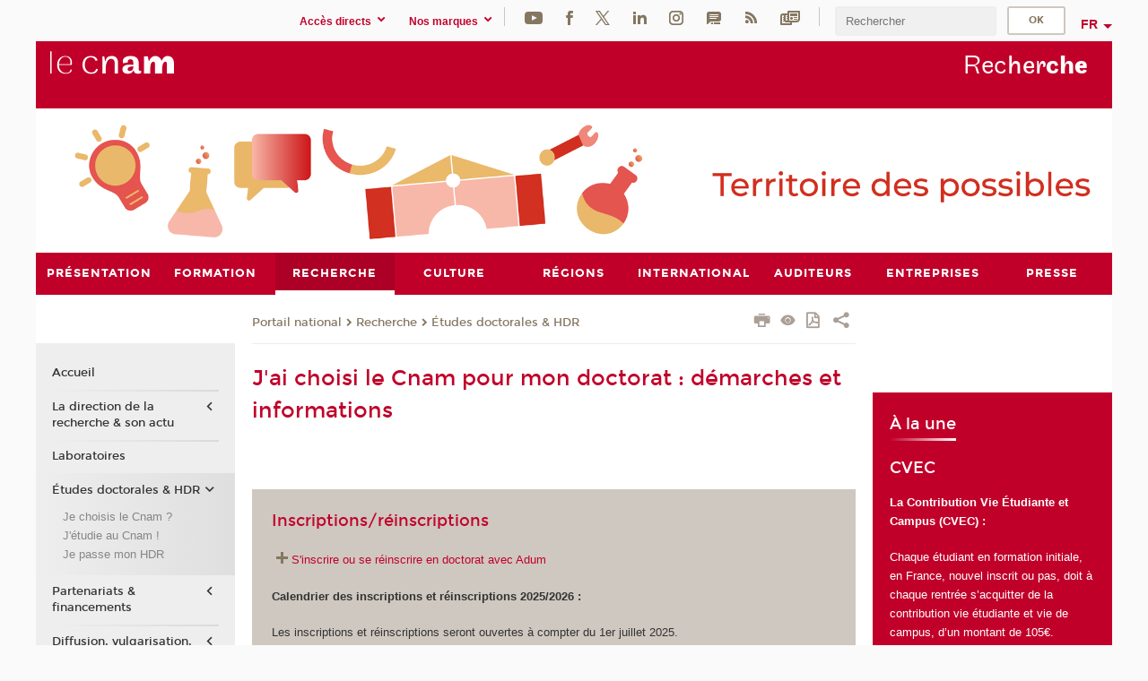

--- FILE ---
content_type: text/css;charset=UTF-8
request_url: https://recherche.cnam.fr/wro/jQueryCSS/7bd5832b3be32ce6eeeab7c3f97decf8cb618101.css
body_size: 16905
content:



.ui-helper-hidden{display:none;}.ui-helper-hidden-accessible{border:0;clip:rect(0 0 0 0);height:1px;margin:-1px;overflow:hidden;padding:0;position:absolute;width:1px;}.ui-helper-reset{margin:0;padding:0;border:0;outline:0;line-height:1.3;text-decoration:none;font-size:100%;list-style:none;}.ui-helper-clearfix:before,
.ui-helper-clearfix:after{content:"";display:table;border-collapse:collapse;}.ui-helper-clearfix:after{clear:both;}.ui-helper-clearfix{min-height:0;}.ui-helper-zfix{width:100%;height:100%;top:0;left:0;position:absolute;opacity:0;filter:Alpha(Opacity=0);}.ui-front{z-index:100;}.ui-state-disabled{cursor:default !important;}.ui-icon{display:block;text-indent:-99999px;overflow:hidden;background-repeat:no-repeat;}.ui-widget-overlay{position:fixed;top:0;left:0;width:100%;height:100%;}.ui-resizable{position:relative;}.ui-resizable-handle{position:absolute;font-size:0.1px;display:block;}.ui-resizable-disabled .ui-resizable-handle,
.ui-resizable-autohide .ui-resizable-handle{display:none;}.ui-resizable-n{cursor:n-resize;height:7px;width:100%;top:-5px;left:0;}.ui-resizable-s{cursor:s-resize;height:7px;width:100%;bottom:-5px;left:0;}.ui-resizable-e{cursor:e-resize;width:7px;right:-5px;top:0;height:100%;}.ui-resizable-w{cursor:w-resize;width:7px;left:-5px;top:0;height:100%;}.ui-resizable-se{cursor:se-resize;width:12px;height:12px;right:1px;bottom:1px;}.ui-resizable-sw{cursor:sw-resize;width:9px;height:9px;left:-5px;bottom:-5px;}.ui-resizable-nw{cursor:nw-resize;width:9px;height:9px;left:-5px;top:-5px;}.ui-resizable-ne{cursor:ne-resize;width:9px;height:9px;right:-5px;top:-5px;}.ui-selectable-helper{position:absolute;z-index:100;border:1px dotted black;}.ui-accordion .ui-accordion-header{display:block;cursor:pointer;position:relative;margin-top:2px;padding:.5em .5em .5em .7em;min-height:0;}.ui-accordion .ui-accordion-icons{padding-left:2.2em;}.ui-accordion .ui-accordion-noicons{padding-left:.7em;}.ui-accordion .ui-accordion-icons .ui-accordion-icons{padding-left:2.2em;}.ui-accordion .ui-accordion-header .ui-accordion-header-icon{position:absolute;left:.5em;top:50%;margin-top:-8px;}.ui-accordion .ui-accordion-content{padding:1em 2.2em;border-top:0;overflow:auto;}.ui-autocomplete{position:absolute;top:0;left:0;cursor:default;}.ui-button{display:inline-block;position:relative;padding:0;line-height:normal;margin-right:.1em;cursor:pointer;vertical-align:middle;text-align:center;overflow:visible;}.ui-button,
.ui-button:link,
.ui-button:visited,
.ui-button:hover,
.ui-button:active{text-decoration:none;}.ui-button-icon-only{width:2.2em;}button.ui-button-icon-only{width:2.4em;}.ui-button-icons-only{width:3.4em;}button.ui-button-icons-only{width:3.7em;}.ui-button .ui-button-text{display:block;line-height:normal;}.ui-button-text-only .ui-button-text{padding:.4em 1em;}.ui-button-icon-only .ui-button-text,
.ui-button-icons-only .ui-button-text{padding:.4em;text-indent:-9999999px;}.ui-button-text-icon-primary .ui-button-text,
.ui-button-text-icons .ui-button-text{padding:.4em 1em .4em 2.1em;}.ui-button-text-icon-secondary .ui-button-text,
.ui-button-text-icons .ui-button-text{padding:.4em 2.1em .4em 1em;}.ui-button-text-icons .ui-button-text{padding-left:2.1em;padding-right:2.1em;}input.ui-button{padding:.4em 1em;}.ui-button-icon-only .ui-icon,
.ui-button-text-icon-primary .ui-icon,
.ui-button-text-icon-secondary .ui-icon,
.ui-button-text-icons .ui-icon,
.ui-button-icons-only .ui-icon{position:absolute;top:50%;margin-top:-8px;}.ui-button-icon-only .ui-icon{left:50%;margin-left:-8px;padding:0;}.ui-button-text-icon-primary .ui-button-icon-primary,
.ui-button-text-icons .ui-button-icon-primary,
.ui-button-icons-only .ui-button-icon-primary{left:.5em;}.ui-button-text-icon-secondary .ui-button-icon-secondary,
.ui-button-text-icons .ui-button-icon-secondary,
.ui-button-icons-only .ui-button-icon-secondary{right:.5em;}.ui-buttonset{margin-right:7px;}.ui-buttonset .ui-button{margin-left:0;margin-right:-.3em;}input.ui-button::-moz-focus-inner,
button.ui-button::-moz-focus-inner{border:0;padding:0;}.ui-datepicker{width:17em;padding:.2em .2em 0;display:none;}.ui-datepicker .ui-datepicker-header{position:relative;padding:.2em 0;}.ui-datepicker .ui-datepicker-prev,
.ui-datepicker .ui-datepicker-next{position:absolute;top:2px;width:1.8em;height:1.8em;}.ui-datepicker .ui-datepicker-prev-hover,
.ui-datepicker .ui-datepicker-next-hover{top:1px;}.ui-datepicker .ui-datepicker-prev{left:2px;}.ui-datepicker .ui-datepicker-next{right:2px;}.ui-datepicker .ui-datepicker-prev-hover{left:1px;}.ui-datepicker .ui-datepicker-next-hover{right:1px;}.ui-datepicker .ui-datepicker-prev span,
.ui-datepicker .ui-datepicker-next span{display:block;position:absolute;left:50%;margin-left:-8px;top:50%;margin-top:-8px;}.ui-datepicker .ui-datepicker-title{margin:0 2.3em;line-height:1.8em;text-align:center;}.ui-datepicker .ui-datepicker-title select{font-size:1em;margin:1px 0;}.ui-datepicker select.ui-datepicker-month-year{width:100%;}.ui-datepicker select.ui-datepicker-month,
.ui-datepicker select.ui-datepicker-year{width:49%;}.ui-datepicker table{width:100%;font-size:.9em;border-collapse:collapse;margin:0 0 .4em;}.ui-datepicker th{padding:.7em .3em;text-align:center;font-weight:bold;border:0;}.ui-datepicker td{border:0;padding:1px;}.ui-datepicker td span,
.ui-datepicker td a{display:block;padding:.2em;text-align:right;text-decoration:none;}.ui-datepicker .ui-datepicker-buttonpane{background-image:none;margin:.7em 0 0 0;padding:0 .2em;border-left:0;border-right:0;border-bottom:0;}.ui-datepicker .ui-datepicker-buttonpane button{float:right;margin:.5em .2em .4em;cursor:pointer;padding:.2em .6em .3em .6em;width:auto;overflow:visible;}.ui-datepicker .ui-datepicker-buttonpane button.ui-datepicker-current{float:left;}.ui-datepicker.ui-datepicker-multi{width:auto;}.ui-datepicker-multi .ui-datepicker-group{float:left;}.ui-datepicker-multi .ui-datepicker-group table{width:95%;margin:0 auto .4em;}.ui-datepicker-multi-2 .ui-datepicker-group{width:50%;}.ui-datepicker-multi-3 .ui-datepicker-group{width:33.3%;}.ui-datepicker-multi-4 .ui-datepicker-group{width:25%;}.ui-datepicker-multi .ui-datepicker-group-last .ui-datepicker-header,
.ui-datepicker-multi .ui-datepicker-group-middle .ui-datepicker-header{border-left-width:0;}.ui-datepicker-multi .ui-datepicker-buttonpane{clear:left;}.ui-datepicker-row-break{clear:both;width:100%;font-size:0;}.ui-datepicker-rtl{direction:rtl;}.ui-datepicker-rtl .ui-datepicker-prev{right:2px;left:auto;}.ui-datepicker-rtl .ui-datepicker-next{left:2px;right:auto;}.ui-datepicker-rtl .ui-datepicker-prev:hover{right:1px;left:auto;}.ui-datepicker-rtl .ui-datepicker-next:hover{left:1px;right:auto;}.ui-datepicker-rtl .ui-datepicker-buttonpane{clear:right;}.ui-datepicker-rtl .ui-datepicker-buttonpane button{float:left;}.ui-datepicker-rtl .ui-datepicker-buttonpane button.ui-datepicker-current,
.ui-datepicker-rtl .ui-datepicker-group{float:right;}.ui-datepicker-rtl .ui-datepicker-group-last .ui-datepicker-header,
.ui-datepicker-rtl .ui-datepicker-group-middle .ui-datepicker-header{border-right-width:0;border-left-width:1px;}.ui-dialog{position:absolute;top:0;left:0;padding:.2em;outline:0;z-index:10000;}.ui-dialog .ui-dialog-titlebar{padding:.4em 1em;position:relative;}.ui-dialog .ui-dialog-title{float:left;margin:.1em 0;white-space:nowrap;width:90%;overflow:hidden;text-overflow:ellipsis;}.ui-dialog .ui-dialog-titlebar-close{position:absolute;right:.3em;top:50%;width:21px;margin:-10px 0 0 0;padding:1px;height:20px;}.ui-dialog .ui-dialog-content{position:relative;border:0;padding:.5em 1em;background:none;overflow:auto;}.ui-dialog .ui-dialog-buttonpane{text-align:left;border-width:1px 0 0 0;background-image:none;margin-top:.5em;padding:.3em 1em .5em .4em;}.ui-dialog .ui-dialog-buttonpane .ui-dialog-buttonset{float:right;}.ui-dialog .ui-dialog-buttonpane button{margin:.5em .4em .5em 0;cursor:pointer;}.ui-dialog .ui-resizable-se{width:12px;height:12px;right:-5px;bottom:-5px;background-position:16px 16px;}.ui-draggable .ui-dialog-titlebar{cursor:move;}.ui-menu{list-style:none;padding:2px;margin:0;display:block;outline:none;}.ui-menu .ui-menu{margin-top:-3px;position:absolute;}.ui-menu .ui-menu-item{margin:0;padding:0;width:100%;list-style-image:url([data-uri]);}.ui-menu .ui-menu-divider{margin:5px -2px 5px -2px;height:0;font-size:0;line-height:0;border-width:1px 0 0 0;}.ui-menu .ui-menu-item a{text-decoration:none;display:block;padding:2px .4em;line-height:1.5;min-height:0;font-weight:normal;}.ui-menu .ui-menu-item a.ui-state-focus,
.ui-menu .ui-menu-item a.ui-state-active{font-weight:normal;margin:-1px;}.ui-menu .ui-state-disabled{font-weight:normal;margin:.4em 0 .2em;line-height:1.5;}.ui-menu .ui-state-disabled a{cursor:default;}.ui-menu-icons{position:relative;}.ui-menu-icons .ui-menu-item a{position:relative;padding-left:2em;}.ui-menu .ui-icon{position:absolute;top:.2em;left:.2em;}.ui-menu .ui-menu-icon{position:static;float:right;}.ui-progressbar{height:2em;text-align:left;overflow:hidden;}.ui-progressbar .ui-progressbar-value{margin:-1px;height:100%;}.ui-progressbar .ui-progressbar-overlay{background:url("../../adminsite/scripts/libs/css/images/animated-overlay.gif");height:100%;filter:alpha(opacity=25);opacity:0.25;}.ui-progressbar-indeterminate .ui-progressbar-value{background-image:none;}.ui-slider{position:relative;text-align:left;}.ui-slider .ui-slider-handle{position:absolute;z-index:2;width:1.2em;height:1.2em;cursor:default;}.ui-slider .ui-slider-range{position:absolute;z-index:1;font-size:.7em;display:block;border:0;background-position:0 0;}.ui-slider.ui-state-disabled .ui-slider-handle,
.ui-slider.ui-state-disabled .ui-slider-range{filter:inherit;}.ui-slider-horizontal{height:.8em;}.ui-slider-horizontal .ui-slider-handle{top:-.3em;margin-left:-.6em;}.ui-slider-horizontal .ui-slider-range{top:0;height:100%;}.ui-slider-horizontal .ui-slider-range-min{left:0;}.ui-slider-horizontal .ui-slider-range-max{right:0;}.ui-slider-vertical{width:.8em;height:100px;}.ui-slider-vertical .ui-slider-handle{left:-.3em;margin-left:0;margin-bottom:-.6em;}.ui-slider-vertical .ui-slider-range{left:0;width:100%;}.ui-slider-vertical .ui-slider-range-min{bottom:0;}.ui-slider-vertical .ui-slider-range-max{top:0;}.ui-spinner{position:relative;display:inline-block;overflow:hidden;padding:0;vertical-align:middle;}.ui-spinner-input{border:none;background:none;color:inherit;padding:0;margin:.2em 0;vertical-align:middle;margin-left:.4em;margin-right:22px;}.ui-spinner-button{width:16px;height:50%;font-size:.5em;padding:0;margin:0;text-align:center;position:absolute;cursor:default;display:block;overflow:hidden;right:0;}.ui-spinner a.ui-spinner-button{border-top:none;border-bottom:none;border-right:none;}.ui-spinner .ui-icon{position:absolute;margin-top:-8px;top:50%;left:0;}.ui-spinner-up{top:0;}.ui-spinner-down{bottom:0;}.ui-spinner .ui-icon-triangle-1-s{background-position:-65px -16px;}.ui-tabs{position:relative;padding:.2em;}.ui-tabs .ui-tabs-nav{margin:0;padding:.2em .2em 0;}.ui-tabs .ui-tabs-nav li{list-style:none;float:left;position:relative;top:0;margin:1px .2em 0 0;border-bottom-width:0;padding:0;white-space:nowrap;}.ui-tabs .ui-tabs-nav li a{float:left;padding:.5em 1em;text-decoration:none;}.ui-tabs .ui-tabs-nav li.ui-tabs-active{margin-bottom:-1px;padding-bottom:1px;}.ui-tabs .ui-tabs-nav li.ui-tabs-active a,
.ui-tabs .ui-tabs-nav li.ui-state-disabled a,
.ui-tabs .ui-tabs-nav li.ui-tabs-loading a{cursor:text;}.ui-tabs .ui-tabs-nav li a, 
.ui-tabs-collapsible .ui-tabs-nav li.ui-tabs-active a{cursor:pointer;}.ui-tabs .ui-tabs-panel{display:block;border-width:0;padding:1em 1.4em;background:none;}.ui-tooltip{padding:8px;position:absolute;z-index:9999;max-width:300px;-webkit-box-shadow:0 0 5px #aaa;box-shadow:0 0 5px #aaa;}body .ui-tooltip{border-width:2px;}.ui-widget{font-family:Arial, helvetica, sans-serif;font-size:1em;}.ui-widget .ui-widget{font-size:1em;}.ui-widget input,
.ui-widget select,
.ui-widget textarea,
.ui-widget button{font-family:Arial, helvetica, sans-serif;font-size:1em;}.ui-widget-content{border:1px solid #ffffff;background:#eeeeee url(../../adminsite/scripts/libs/css/images/ui-bg_flat_75_eeeeee_40x100.png) 50% 50% repeat-x;color:#222222;}.ui-widget-content a{color:#222222;}.ui-widget-header{border:1px solid #ffffff;background:#ffffff url(../../adminsite/scripts/libs/css/images/ui-bg_flat_75_ffffff_40x100.png) 50% 50% repeat-x;color:#222222;font-weight:bold;}.ui-widget-header a{color:#222222;}.ui-state-default,
.ui-widget-content .ui-state-default,
.ui-widget-header .ui-state-default{border:1px solid #ffffff;background:#fff url(../../adminsite/scripts/libs/css/images/ui-bg_flat_0_fff_40x100.png) 50% 50% repeat-x;font-weight:bold;color:#0091B5;}.ui-state-default a,
.ui-state-default a:link,
.ui-state-default a:visited{color:#0091B5;text-decoration:none;}.ui-state-hover,
.ui-widget-content .ui-state-hover,
.ui-widget-header .ui-state-hover,
.ui-state-focus,
.ui-widget-content .ui-state-focus,
.ui-widget-header .ui-state-focus{border:1px solid #ffffff;background:#0091B5 url(../../adminsite/scripts/libs/css/images/ui-bg_flat_0_0091B5_40x100.png) 50% 50% repeat-x;font-weight:bold;color:#ffffff;}.ui-state-hover a,
.ui-state-hover a:hover,
.ui-state-hover a:link,
.ui-state-hover a:visited{color:#ffffff;text-decoration:none;}.ui-state-active,
.ui-widget-content .ui-state-active,
.ui-widget-header .ui-state-active{border:1px solid #ffffff;background:#0091B5 url(../../adminsite/scripts/libs/css/images/ui-bg_flat_65_0091B5_40x100.png) 50% 50% repeat-x;font-weight:bold;color:#ffffff;}.ui-state-active a,
.ui-state-active a:link,
.ui-state-active a:visited{color:#ffffff;text-decoration:none;}.ui-state-highlight,
.ui-widget-content .ui-state-highlight,
.ui-widget-header .ui-state-highlight{border:1px solid #fcefa1;background:#fbf9ee url(../../adminsite/scripts/libs/css/images/ui-bg_flat_55_fbf9ee_40x100.png) 50% 50% repeat-x;color:#363636;}.ui-state-highlight a,
.ui-widget-content .ui-state-highlight a,
.ui-widget-header .ui-state-highlight a{color:#363636;}.ui-state-error,
.ui-widget-content .ui-state-error,
.ui-widget-header .ui-state-error{background:#fef1ec url(../../adminsite/scripts/libs/css/images/ui-bg_glass_95_fef1ec_1x400.png) 50% 50% repeat-x;color:#cd0a0a;}.ui-state-error a,
.ui-widget-content .ui-state-error a,
.ui-widget-header .ui-state-error a{color:#cd0a0a;}.ui-state-error-text,
.ui-widget-content .ui-state-error-text,
.ui-widget-header .ui-state-error-text{color:#cd0a0a;}.ui-priority-primary,
.ui-widget-content .ui-priority-primary,
.ui-widget-header .ui-priority-primary{font-weight:bold;}.ui-priority-secondary,
.ui-widget-content .ui-priority-secondary,
.ui-widget-header .ui-priority-secondary{opacity:.7;filter:Alpha(Opacity=70);font-weight:normal;}.ui-state-disabled,
.ui-widget-content .ui-state-disabled,
.ui-widget-header .ui-state-disabled{opacity:.35;filter:Alpha(Opacity=35);background-image:none;}.ui-state-disabled .ui-icon{filter:Alpha(Opacity=35);}.ui-icon{width:16px;height:16px;}.ui-icon,
.ui-widget-content .ui-icon{background-image:url(../../adminsite/scripts/libs/css/images/ui-icons_0091B5_256x240.png);}.ui-widget-header .ui-icon{background-image:url(../../adminsite/scripts/libs/css/images/ui-icons_0091B5_256x240.png);}.ui-state-default .ui-icon{background-image:url(../../adminsite/scripts/libs/css/images/ui-icons_0091B5_256x240.png);}.ui-state-hover .ui-icon,
.ui-state-focus .ui-icon{background-image:url(../../adminsite/scripts/libs/css/images/ui-icons_ffffff_256x240.png);}.ui-state-active .ui-icon{background-image:url(../../adminsite/scripts/libs/css/images/ui-icons_ffffff_256x240.png);}.ui-state-highlight .ui-icon{background-image:url(../../adminsite/scripts/libs/css/images/ui-icons_2e83ff_256x240.png);}.ui-state-error .ui-icon,
.ui-state-error-text .ui-icon{background-image:url(../../adminsite/scripts/libs/css/images/ui-icons_cd0a0a_256x240.png);}.ui-icon-blank{background-position:16px 16px;}.ui-icon-carat-1-n{background-position:0 0;}.ui-icon-carat-1-ne{background-position:-16px 0;}.ui-icon-carat-1-e{background-position:-32px 0;}.ui-icon-carat-1-se{background-position:-48px 0;}.ui-icon-carat-1-s{background-position:-64px 0;}.ui-icon-carat-1-sw{background-position:-80px 0;}.ui-icon-carat-1-w{background-position:-96px 0;}.ui-icon-carat-1-nw{background-position:-112px 0;}.ui-icon-carat-2-n-s{background-position:-128px 0;}.ui-icon-carat-2-e-w{background-position:-144px 0;}.ui-icon-triangle-1-n{background-position:0 -16px;}.ui-icon-triangle-1-ne{background-position:-16px -16px;}.ui-icon-triangle-1-e{background-position:-32px -16px;}.ui-icon-triangle-1-se{background-position:-48px -16px;}.ui-icon-triangle-1-s{background-position:-64px -16px;}.ui-icon-triangle-1-sw{background-position:-80px -16px;}.ui-icon-triangle-1-w{background-position:-96px -16px;}.ui-icon-triangle-1-nw{background-position:-112px -16px;}.ui-icon-triangle-2-n-s{background-position:-128px -16px;}.ui-icon-triangle-2-e-w{background-position:-144px -16px;}.ui-icon-arrow-1-n{background-position:0 -32px;}.ui-icon-arrow-1-ne{background-position:-16px -32px;}.ui-icon-arrow-1-e{background-position:-32px -32px;}.ui-icon-arrow-1-se{background-position:-48px -32px;}.ui-icon-arrow-1-s{background-position:-64px -32px;}.ui-icon-arrow-1-sw{background-position:-80px -32px;}.ui-icon-arrow-1-w{background-position:-96px -32px;}.ui-icon-arrow-1-nw{background-position:-112px -32px;}.ui-icon-arrow-2-n-s{background-position:-128px -32px;}.ui-icon-arrow-2-ne-sw{background-position:-144px -32px;}.ui-icon-arrow-2-e-w{background-position:-160px -32px;}.ui-icon-arrow-2-se-nw{background-position:-176px -32px;}.ui-icon-arrowstop-1-n{background-position:-192px -32px;}.ui-icon-arrowstop-1-e{background-position:-208px -32px;}.ui-icon-arrowstop-1-s{background-position:-224px -32px;}.ui-icon-arrowstop-1-w{background-position:-240px -32px;}.ui-icon-arrowthick-1-n{background-position:0 -48px;}.ui-icon-arrowthick-1-ne{background-position:-16px -48px;}.ui-icon-arrowthick-1-e{background-position:-32px -48px;}.ui-icon-arrowthick-1-se{background-position:-48px -48px;}.ui-icon-arrowthick-1-s{background-position:-64px -48px;}.ui-icon-arrowthick-1-sw{background-position:-80px -48px;}.ui-icon-arrowthick-1-w{background-position:-96px -48px;}.ui-icon-arrowthick-1-nw{background-position:-112px -48px;}.ui-icon-arrowthick-2-n-s{background-position:-128px -48px;}.ui-icon-arrowthick-2-ne-sw{background-position:-144px -48px;}.ui-icon-arrowthick-2-e-w{background-position:-160px -48px;}.ui-icon-arrowthick-2-se-nw{background-position:-176px -48px;}.ui-icon-arrowthickstop-1-n{background-position:-192px -48px;}.ui-icon-arrowthickstop-1-e{background-position:-208px -48px;}.ui-icon-arrowthickstop-1-s{background-position:-224px -48px;}.ui-icon-arrowthickstop-1-w{background-position:-240px -48px;}.ui-icon-arrowreturnthick-1-w{background-position:0 -64px;}.ui-icon-arrowreturnthick-1-n{background-position:-16px -64px;}.ui-icon-arrowreturnthick-1-e{background-position:-32px -64px;}.ui-icon-arrowreturnthick-1-s{background-position:-48px -64px;}.ui-icon-arrowreturn-1-w{background-position:-64px -64px;}.ui-icon-arrowreturn-1-n{background-position:-80px -64px;}.ui-icon-arrowreturn-1-e{background-position:-96px -64px;}.ui-icon-arrowreturn-1-s{background-position:-112px -64px;}.ui-icon-arrowrefresh-1-w{background-position:-128px -64px;}.ui-icon-arrowrefresh-1-n{background-position:-144px -64px;}.ui-icon-arrowrefresh-1-e{background-position:-160px -64px;}.ui-icon-arrowrefresh-1-s{background-position:-176px -64px;}.ui-icon-arrow-4{background-position:0 -80px;}.ui-icon-arrow-4-diag{background-position:-16px -80px;}.ui-icon-extlink{background-position:-32px -80px;}.ui-icon-newwin{background-position:-48px -80px;}.ui-icon-refresh{background-position:-64px -80px;}.ui-icon-shuffle{background-position:-80px -80px;}.ui-icon-transfer-e-w{background-position:-96px -80px;}.ui-icon-transferthick-e-w{background-position:-112px -80px;}.ui-icon-folder-collapsed{background-position:0 -96px;}.ui-icon-folder-open{background-position:-16px -96px;}.ui-icon-document{background-position:-32px -96px;}.ui-icon-document-b{background-position:-48px -96px;}.ui-icon-note{background-position:-64px -96px;}.ui-icon-mail-closed{background-position:-80px -96px;}.ui-icon-mail-open{background-position:-96px -96px;}.ui-icon-suitcase{background-position:-112px -96px;}.ui-icon-comment{background-position:-128px -96px;}.ui-icon-person{background-position:-144px -96px;}.ui-icon-print{background-position:-160px -96px;}.ui-icon-trash{background-position:-176px -96px;}.ui-icon-locked{background-position:-192px -96px;}.ui-icon-unlocked{background-position:-208px -96px;}.ui-icon-bookmark{background-position:-224px -96px;}.ui-icon-tag{background-position:-240px -96px;}.ui-icon-home{background-position:0 -112px;}.ui-icon-flag{background-position:-16px -112px;}.ui-icon-calendar{background-position:-32px -112px;}.ui-icon-cart{background-position:-48px -112px;}.ui-icon-pencil{background-position:-64px -112px;}.ui-icon-clock{background-position:-80px -112px;}.ui-icon-disk{background-position:-96px -112px;}.ui-icon-calculator{background-position:-112px -112px;}.ui-icon-zoomin{background-position:-128px -112px;}.ui-icon-zoomout{background-position:-144px -112px;}.ui-icon-search{background-position:-160px -112px;}.ui-icon-wrench{background-position:-176px -112px;}.ui-icon-gear{background-position:-192px -112px;}.ui-icon-heart{background-position:-208px -112px;}.ui-icon-star{background-position:-224px -112px;}.ui-icon-link{background-position:-240px -112px;}.ui-icon-cancel{background-position:0 -128px;}.ui-icon-plus{background-position:-16px -128px;}.ui-icon-plusthick{background-position:-32px -128px;}.ui-icon-minus{background-position:-48px -128px;}.ui-icon-minusthick{background-position:-64px -128px;}.ui-icon-close{background-position:-80px -128px;}.ui-icon-closethick{background-position:-96px -128px;}.ui-icon-key{background-position:-112px -128px;}.ui-icon-lightbulb{background-position:-128px -128px;}.ui-icon-scissors{background-position:-144px -128px;}.ui-icon-clipboard{background-position:-160px -128px;}.ui-icon-copy{background-position:-176px -128px;}.ui-icon-contact{background-position:-192px -128px;}.ui-icon-image{background-position:-208px -128px;}.ui-icon-video{background-position:-224px -128px;}.ui-icon-script{background-position:-240px -128px;}.ui-icon-alert{background-position:0 -144px;}.ui-icon-info{background-position:-16px -144px;}.ui-icon-notice{background-position:-32px -144px;}.ui-icon-help{background-position:-48px -144px;}.ui-icon-check{background-position:-64px -144px;}.ui-icon-bullet{background-position:-80px -144px;}.ui-icon-radio-on{background-position:-96px -144px;}.ui-icon-radio-off{background-position:-112px -144px;}.ui-icon-pin-w{background-position:-128px -144px;}.ui-icon-pin-s{background-position:-144px -144px;}.ui-icon-play{background-position:0 -160px;}.ui-icon-pause{background-position:-16px -160px;}.ui-icon-seek-next{background-position:-32px -160px;}.ui-icon-seek-prev{background-position:-48px -160px;}.ui-icon-seek-end{background-position:-64px -160px;}.ui-icon-seek-start{background-position:-80px -160px;}.ui-icon-seek-first{background-position:-80px -160px;}.ui-icon-stop{background-position:-96px -160px;}.ui-icon-eject{background-position:-112px -160px;}.ui-icon-volume-off{background-position:-128px -160px;}.ui-icon-volume-on{background-position:-144px -160px;}.ui-icon-power{background-position:0 -176px;}.ui-icon-signal-diag{background-position:-16px -176px;}.ui-icon-signal{background-position:-32px -176px;}.ui-icon-battery-0{background-position:-48px -176px;}.ui-icon-battery-1{background-position:-64px -176px;}.ui-icon-battery-2{background-position:-80px -176px;}.ui-icon-battery-3{background-position:-96px -176px;}.ui-icon-circle-plus{background-position:0 -192px;}.ui-icon-circle-minus{background-position:-16px -192px;}.ui-icon-circle-close{background-position:-32px -192px;}.ui-icon-circle-triangle-e{background-position:-48px -192px;}.ui-icon-circle-triangle-s{background-position:-64px -192px;}.ui-icon-circle-triangle-w{background-position:-80px -192px;}.ui-icon-circle-triangle-n{background-position:-96px -192px;}.ui-icon-circle-arrow-e{background-position:-112px -192px;}.ui-icon-circle-arrow-s{background-position:-128px -192px;}.ui-icon-circle-arrow-w{background-position:-144px -192px;}.ui-icon-circle-arrow-n{background-position:-160px -192px;}.ui-icon-circle-zoomin{background-position:-176px -192px;}.ui-icon-circle-zoomout{background-position:-192px -192px;}.ui-icon-circle-check{background-position:-208px -192px;}.ui-icon-circlesmall-plus{background-position:0 -208px;}.ui-icon-circlesmall-minus{background-position:-16px -208px;}.ui-icon-circlesmall-close{background-position:-32px -208px;}.ui-icon-squaresmall-plus{background-position:-48px -208px;}.ui-icon-squaresmall-minus{background-position:-64px -208px;}.ui-icon-squaresmall-close{background-position:-80px -208px;}.ui-icon-grip-dotted-vertical{background-position:0 -224px;}.ui-icon-grip-dotted-horizontal{background-position:-16px -224px;}.ui-icon-grip-solid-vertical{background-position:-32px -224px;}.ui-icon-grip-solid-horizontal{background-position:-48px -224px;}.ui-icon-gripsmall-diagonal-se{background-position:-64px -224px;}.ui-icon-grip-diagonal-se{background-position:-80px -224px;}.ui-corner-all,
.ui-corner-top,
.ui-corner-left,
.ui-corner-tl{border-top-left-radius:0;}.ui-corner-all,
.ui-corner-top,
.ui-corner-right,
.ui-corner-tr{border-top-right-radius:0;}.ui-corner-all,
.ui-corner-bottom,
.ui-corner-left,
.ui-corner-bl{border-bottom-left-radius:0;}.ui-corner-all,
.ui-corner-bottom,
.ui-corner-right,
.ui-corner-br{border-bottom-right-radius:0;}.ui-widget-overlay{background:#aaaaaa url(../../adminsite/scripts/libs/css/images/ui-bg_flat_0_aaaaaa_40x100.png) 50% 50% repeat-x;opacity:.3;filter:Alpha(Opacity=30);}.ui-widget-shadow{margin:0 0 0 0;padding:0;background:#ffffff url(../../adminsite/scripts/libs/css/images/ui-bg_flat_0_ffffff_40x100.png) 50% 50% repeat-x;opacity:0;filter:Alpha(Opacity=0);border-radius:0;}.clearfix{*zoom:1;}.clearfix:before,
.clearfix:after{display:table;content:"";line-height:0;}.clearfix:after{clear:both;}.hide-text{font:0/0 a;color:transparent;text-shadow:none;background-color:transparent;border:0;}.fade{opacity:0;-webkit-transition:opacity 0.15s linear;-moz-transition:opacity 0.15s linear;-o-transition:opacity 0.15s linear;transition:opacity 0.15s linear;}.fade.in{opacity:1;}.collapse{position:relative;height:0;overflow:hidden;-webkit-transition:height 0.35s ease;-moz-transition:height 0.35s ease;-o-transition:height 0.35s ease;transition:height 0.35s ease;}.collapse.in{height:auto;}.input-block-level{display:block;width:100%;min-height:30px;-webkit-box-sizing:border-box;-moz-box-sizing:border-box;box-sizing:border-box;}.input-block-level{display:block;width:100%;min-height:30px;-webkit-box-sizing:border-box;-moz-box-sizing:border-box;box-sizing:border-box;}@-webkit-keyframes progress-bar-stripes{from{background-position:40px 0;}to{background-position:0 0;}}@-moz-keyframes progress-bar-stripes{from{background-position:40px 0;}to{background-position:0 0;}}@-ms-keyframes progress-bar-stripes{from{background-position:40px 0;}to{background-position:0 0;}}@-o-keyframes progress-bar-stripes{from{background-position:0 0;}to{background-position:40px 0;}}@keyframes progress-bar-stripes{from{background-position:40px 0;}to{background-position:0 0;}}.progress{overflow:hidden;height:22px;margin-bottom:20px;background-color:#f7f7f7;background-image:-moz-linear-gradient(top, #f5f5f5, #f9f9f9);background-image:-webkit-gradient(linear, 0 0, 0 100%, from(#f5f5f5), to(#f9f9f9));background-image:-webkit-linear-gradient(top, #f5f5f5, #f9f9f9);background-image:-o-linear-gradient(top, #f5f5f5, #f9f9f9);background-image:linear-gradient(to bottom, #f5f5f5, #f9f9f9);background-repeat:repeat-x;filter:progid:DXImageTransform.Microsoft.gradient(startColorstr='#fff5f5f5', endColorstr='#fff9f9f9', GradientType=0);-webkit-box-shadow:inset 0 1px 2px rgba(0, 0, 0, 0.1);-moz-box-shadow:inset 0 1px 2px rgba(0, 0, 0, 0.1);box-shadow:inset 0 1px 2px rgba(0, 0, 0, 0.1);}.progress .bar{width:0%;height:100%;color:#ffffff;float:left;font-size:12px;text-align:center;text-shadow:0 -1px 0 rgba(0, 0, 0, 0.25);background-color:#0e90d2;background-image:-moz-linear-gradient(top, #149bdf, #0480be);background-image:-webkit-gradient(linear, 0 0, 0 100%, from(#149bdf), to(#0480be));background-image:-webkit-linear-gradient(top, #149bdf, #0480be);background-image:-o-linear-gradient(top, #149bdf, #0480be);background-image:linear-gradient(to bottom, #149bdf, #0480be);background-repeat:repeat-x;filter:progid:DXImageTransform.Microsoft.gradient(startColorstr='#ff149bdf', endColorstr='#ff0480be', GradientType=0);-webkit-box-shadow:inset 0 -1px 0 rgba(0, 0, 0, 0.15);-moz-box-shadow:inset 0 -1px 0 rgba(0, 0, 0, 0.15);box-shadow:inset 0 -1px 0 rgba(0, 0, 0, 0.15);-webkit-box-sizing:border-box;-moz-box-sizing:border-box;box-sizing:border-box;-webkit-transition:width 0.6s ease;-moz-transition:width 0.6s ease;-o-transition:width 0.6s ease;transition:width 0.6s ease;}.progress .bar + .bar{-webkit-box-shadow:inset 1px 0 0 rgba(0,0,0,.15), inset 0 -1px 0 rgba(0,0,0,.15);-moz-box-shadow:inset 1px 0 0 rgba(0,0,0,.15), inset 0 -1px 0 rgba(0,0,0,.15);box-shadow:inset 1px 0 0 rgba(0,0,0,.15), inset 0 -1px 0 rgba(0,0,0,.15);}.progress-striped .bar{background-color:#149bdf;background-image:-webkit-gradient(linear, 0 100%, 100% 0, color-stop(0.25, rgba(255, 255, 255, 0.15)), color-stop(0.25, transparent), color-stop(0.5, transparent), color-stop(0.5, rgba(255, 255, 255, 0.15)), color-stop(0.75, rgba(255, 255, 255, 0.15)), color-stop(0.75, transparent), to(transparent));background-image:-webkit-linear-gradient(45deg, rgba(255, 255, 255, 0.15) 25%, transparent 25%, transparent 50%, rgba(255, 255, 255, 0.15) 50%, rgba(255, 255, 255, 0.15) 75%, transparent 75%, transparent);background-image:-moz-linear-gradient(45deg, rgba(255, 255, 255, 0.15) 25%, transparent 25%, transparent 50%, rgba(255, 255, 255, 0.15) 50%, rgba(255, 255, 255, 0.15) 75%, transparent 75%, transparent);background-image:-o-linear-gradient(45deg, rgba(255, 255, 255, 0.15) 25%, transparent 25%, transparent 50%, rgba(255, 255, 255, 0.15) 50%, rgba(255, 255, 255, 0.15) 75%, transparent 75%, transparent);background-image:linear-gradient(45deg, rgba(255, 255, 255, 0.15) 25%, transparent 25%, transparent 50%, rgba(255, 255, 255, 0.15) 50%, rgba(255, 255, 255, 0.15) 75%, transparent 75%, transparent);-webkit-background-size:40px 40px;-moz-background-size:40px 40px;-o-background-size:40px 40px;background-size:40px 40px;}.progress.active .bar{-webkit-animation:progress-bar-stripes 2s linear infinite;-moz-animation:progress-bar-stripes 2s linear infinite;-ms-animation:progress-bar-stripes 2s linear infinite;-o-animation:progress-bar-stripes 2s linear infinite;animation:progress-bar-stripes 2s linear infinite;}.progress-danger .bar,
.progress .bar-danger{background-color:#dd514c;background-image:-moz-linear-gradient(top, #ee5f5b, #c43c35);background-image:-webkit-gradient(linear, 0 0, 0 100%, from(#ee5f5b), to(#c43c35));background-image:-webkit-linear-gradient(top, #ee5f5b, #c43c35);background-image:-o-linear-gradient(top, #ee5f5b, #c43c35);background-image:linear-gradient(to bottom, #ee5f5b, #c43c35);background-repeat:repeat-x;filter:progid:DXImageTransform.Microsoft.gradient(startColorstr='#ffee5f5b', endColorstr='#ffc43c35', GradientType=0);}.progress-danger.progress-striped .bar,
.progress-striped .bar-danger{background-color:#ee5f5b;background-image:-webkit-gradient(linear, 0 100%, 100% 0, color-stop(0.25, rgba(255, 255, 255, 0.15)), color-stop(0.25, transparent), color-stop(0.5, transparent), color-stop(0.5, rgba(255, 255, 255, 0.15)), color-stop(0.75, rgba(255, 255, 255, 0.15)), color-stop(0.75, transparent), to(transparent));background-image:-webkit-linear-gradient(45deg, rgba(255, 255, 255, 0.15) 25%, transparent 25%, transparent 50%, rgba(255, 255, 255, 0.15) 50%, rgba(255, 255, 255, 0.15) 75%, transparent 75%, transparent);background-image:-moz-linear-gradient(45deg, rgba(255, 255, 255, 0.15) 25%, transparent 25%, transparent 50%, rgba(255, 255, 255, 0.15) 50%, rgba(255, 255, 255, 0.15) 75%, transparent 75%, transparent);background-image:-o-linear-gradient(45deg, rgba(255, 255, 255, 0.15) 25%, transparent 25%, transparent 50%, rgba(255, 255, 255, 0.15) 50%, rgba(255, 255, 255, 0.15) 75%, transparent 75%, transparent);background-image:linear-gradient(45deg, rgba(255, 255, 255, 0.15) 25%, transparent 25%, transparent 50%, rgba(255, 255, 255, 0.15) 50%, rgba(255, 255, 255, 0.15) 75%, transparent 75%, transparent);}.progress-success .bar,
.progress .bar-success{background-color:#5eb95e;background-image:-moz-linear-gradient(top, #62c462, #57a957);background-image:-webkit-gradient(linear, 0 0, 0 100%, from(#62c462), to(#57a957));background-image:-webkit-linear-gradient(top, #62c462, #57a957);background-image:-o-linear-gradient(top, #62c462, #57a957);background-image:linear-gradient(to bottom, #62c462, #57a957);background-repeat:repeat-x;filter:progid:DXImageTransform.Microsoft.gradient(startColorstr='#ff62c462', endColorstr='#ff57a957', GradientType=0);}.progress-success.progress-striped .bar,
.progress-striped .bar-success{background-color:#62c462;background-image:-webkit-gradient(linear, 0 100%, 100% 0, color-stop(0.25, rgba(255, 255, 255, 0.15)), color-stop(0.25, transparent), color-stop(0.5, transparent), color-stop(0.5, rgba(255, 255, 255, 0.15)), color-stop(0.75, rgba(255, 255, 255, 0.15)), color-stop(0.75, transparent), to(transparent));background-image:-webkit-linear-gradient(45deg, rgba(255, 255, 255, 0.15) 25%, transparent 25%, transparent 50%, rgba(255, 255, 255, 0.15) 50%, rgba(255, 255, 255, 0.15) 75%, transparent 75%, transparent);background-image:-moz-linear-gradient(45deg, rgba(255, 255, 255, 0.15) 25%, transparent 25%, transparent 50%, rgba(255, 255, 255, 0.15) 50%, rgba(255, 255, 255, 0.15) 75%, transparent 75%, transparent);background-image:-o-linear-gradient(45deg, rgba(255, 255, 255, 0.15) 25%, transparent 25%, transparent 50%, rgba(255, 255, 255, 0.15) 50%, rgba(255, 255, 255, 0.15) 75%, transparent 75%, transparent);background-image:linear-gradient(45deg, rgba(255, 255, 255, 0.15) 25%, transparent 25%, transparent 50%, rgba(255, 255, 255, 0.15) 50%, rgba(255, 255, 255, 0.15) 75%, transparent 75%, transparent);}.progress-info .bar,
.progress .bar-info{background-color:#4bb1cf;background-image:-moz-linear-gradient(top, #5bc0de, #339bb9);background-image:-webkit-gradient(linear, 0 0, 0 100%, from(#5bc0de), to(#339bb9));background-image:-webkit-linear-gradient(top, #5bc0de, #339bb9);background-image:-o-linear-gradient(top, #5bc0de, #339bb9);background-image:linear-gradient(to bottom, #5bc0de, #339bb9);background-repeat:repeat-x;filter:progid:DXImageTransform.Microsoft.gradient(startColorstr='#ff5bc0de', endColorstr='#ff339bb9', GradientType=0);}.progress-info.progress-striped .bar,
.progress-striped .bar-info{background-color:#5bc0de;background-image:-webkit-gradient(linear, 0 100%, 100% 0, color-stop(0.25, rgba(255, 255, 255, 0.15)), color-stop(0.25, transparent), color-stop(0.5, transparent), color-stop(0.5, rgba(255, 255, 255, 0.15)), color-stop(0.75, rgba(255, 255, 255, 0.15)), color-stop(0.75, transparent), to(transparent));background-image:-webkit-linear-gradient(45deg, rgba(255, 255, 255, 0.15) 25%, transparent 25%, transparent 50%, rgba(255, 255, 255, 0.15) 50%, rgba(255, 255, 255, 0.15) 75%, transparent 75%, transparent);background-image:-moz-linear-gradient(45deg, rgba(255, 255, 255, 0.15) 25%, transparent 25%, transparent 50%, rgba(255, 255, 255, 0.15) 50%, rgba(255, 255, 255, 0.15) 75%, transparent 75%, transparent);background-image:-o-linear-gradient(45deg, rgba(255, 255, 255, 0.15) 25%, transparent 25%, transparent 50%, rgba(255, 255, 255, 0.15) 50%, rgba(255, 255, 255, 0.15) 75%, transparent 75%, transparent);background-image:linear-gradient(45deg, rgba(255, 255, 255, 0.15) 25%, transparent 25%, transparent 50%, rgba(255, 255, 255, 0.15) 50%, rgba(255, 255, 255, 0.15) 75%, transparent 75%, transparent);}.progress-warning .bar,
.progress .bar-warning{background-color:#faa732;background-image:-moz-linear-gradient(top, #fbb450, #f89406);background-image:-webkit-gradient(linear, 0 0, 0 100%, from(#fbb450), to(#f89406));background-image:-webkit-linear-gradient(top, #fbb450, #f89406);background-image:-o-linear-gradient(top, #fbb450, #f89406);background-image:linear-gradient(to bottom, #fbb450, #f89406);background-repeat:repeat-x;filter:progid:DXImageTransform.Microsoft.gradient(startColorstr='#fffbb450', endColorstr='#fff89406', GradientType=0);}.progress-warning.progress-striped .bar,
.progress-striped .bar-warning{background-color:#fbb450;background-image:-webkit-gradient(linear, 0 100%, 100% 0, color-stop(0.25, rgba(255, 255, 255, 0.15)), color-stop(0.25, transparent), color-stop(0.5, transparent), color-stop(0.5, rgba(255, 255, 255, 0.15)), color-stop(0.75, rgba(255, 255, 255, 0.15)), color-stop(0.75, transparent), to(transparent));background-image:-webkit-linear-gradient(45deg, rgba(255, 255, 255, 0.15) 25%, transparent 25%, transparent 50%, rgba(255, 255, 255, 0.15) 50%, rgba(255, 255, 255, 0.15) 75%, transparent 75%, transparent);background-image:-moz-linear-gradient(45deg, rgba(255, 255, 255, 0.15) 25%, transparent 25%, transparent 50%, rgba(255, 255, 255, 0.15) 50%, rgba(255, 255, 255, 0.15) 75%, transparent 75%, transparent);background-image:-o-linear-gradient(45deg, rgba(255, 255, 255, 0.15) 25%, transparent 25%, transparent 50%, rgba(255, 255, 255, 0.15) 50%, rgba(255, 255, 255, 0.15) 75%, transparent 75%, transparent);background-image:linear-gradient(45deg, rgba(255, 255, 255, 0.15) 25%, transparent 25%, transparent 50%, rgba(255, 255, 255, 0.15) 50%, rgba(255, 255, 255, 0.15) 75%, transparent 75%, transparent);}.alert{padding:15px;margin-bottom:20px;border:1px solid transparent;}.alert h4{margin-top:0;color:inherit;}.alert .alert-link{font-weight:bold;}.alert > p,
.alert > ul{margin-bottom:0;}.alert > p + p{margin-top:5px;}.alert-dismissable{padding-right:35px;}.alert-dismissable .close{position:relative;top:-2px;right:-21px;color:inherit;}.alert-success{color:#468847;background-color:#dff0d8;border-color:#d6e9c6;}.alert-success hr{border-top-color:#c9e2b3;}.alert-success .alert-link{color:#356635;}.alert-info{color:#3a87ad;background-color:#d9edf7;border-color:#bce8f1;}.alert-info hr{border-top-color:#a6e1ec;}.alert-info .alert-link{color:#2d6987;}.alert-warning{//color:#c09853;color:#c77e00;background-color:#fcf8e3;border-color:#fbeed5;}.alert-warning hr{border-top-color:#f8e5be;}.alert-warning .alert-link{color:#a47e3c;}.alert-danger{color:#b94a48;background-color:#f2dede;border-color:#eed3d7;}.alert-danger hr{border-top-color:#e6c1c7;}.alert-danger .alert-link{color:#953b39;}.close{float:right;font-size:21px;font-weight:bold;line-height:1;color:#000000;text-shadow:0 1px 0 #ffffff;opacity:0.2;filter:alpha(opacity=20);}.close:hover,
.close:focus{color:#000000;text-decoration:none;cursor:pointer;opacity:0.5;filter:alpha(opacity=50);}button.close{padding:0;cursor:pointer;background:transparent;border:0;-webkit-appearance:none;}.tooltip{position:absolute;z-index:1030;display:block;visibility:visible;font-size:.8em;line-height:1.4;opacity:0;filter:alpha(opacity=0);}.tooltip.in{opacity:0.8;filter:alpha(opacity=80);}.tooltip.top{margin-top:-3px;padding:5px 0;}.tooltip.right{margin-left:3px;padding:0 5px;}.tooltip.bottom{margin-top:3px;padding:5px 0;}.tooltip.left{margin-left:-3px;padding:0 5px;}.tooltip-inner{max-width:200px;padding:8px;color:#ffffff;text-align:center;text-decoration:none;background-color:#000000;-webkit-border-radius:4px;-moz-border-radius:4px;border-radius:4px;}.tooltip-arrow{position:absolute;width:0;height:0;border-color:transparent;border-style:solid;}.tooltip.top .tooltip-arrow{bottom:0;left:50%;margin-left:-5px;border-width:5px 5px 0;border-top-color:#000000;}.tooltip.right .tooltip-arrow{top:50%;left:0;margin-top:-5px;border-width:5px 5px 5px 0;border-right-color:#000000;}.tooltip.left .tooltip-arrow{top:50%;right:0;margin-top:-5px;border-width:5px 0 5px 5px;border-left-color:#000000;}.tooltip.bottom .tooltip-arrow{top:0;left:50%;margin-left:-5px;border-width:0 5px 5px;border-bottom-color:#000000;}.dropup,
.dropdown{position:relative;}.dropdown-toggle{*margin-bottom:-3px;}.dropdown-toggle:active,
.open .dropdown-toggle{outline:0;}.caret{display:inline-block;width:0;height:0;vertical-align:top;border-top:4px solid #000000;border-right:4px solid transparent;border-left:4px solid transparent;content:"";}.dropdown .caret{margin-top:8px;margin-left:2px;}.dropdown-menu{position:absolute;top:100%;left:0;z-index:1000;display:none;float:left;min-width:160px;padding:5px 0;margin:2px 0 0;list-style:none;background-color:#ffffff;border:1px solid #ccc;border:1px solid rgba(0, 0, 0, 0.2);*border-right-width:2px;*border-bottom-width:2px;-webkit-border-radius:6px;-moz-border-radius:6px;border-radius:6px;-webkit-box-shadow:0 5px 10px rgba(0, 0, 0, 0.2);-moz-box-shadow:0 5px 10px rgba(0, 0, 0, 0.2);box-shadow:0 5px 10px rgba(0, 0, 0, 0.2);-webkit-background-clip:padding-box;-moz-background-clip:padding;background-clip:padding-box;}.dropdown-menu.pull-right{right:0;left:auto;}.dropdown-menu .divider{*width:100%;height:1px;margin:9px 1px;*margin:-5px 0 5px;overflow:hidden;background-color:#e5e5e5;border-bottom:1px solid #ffffff;}.dropdown-menu > li > a{display:block;padding:3px 20px;clear:both;font-weight:normal;line-height:20px;color:#333333;white-space:nowrap;}.dropdown-menu > li > a:hover,
.dropdown-menu > li > a:focus,
.dropdown-submenu:hover > a,
.dropdown-submenu:focus > a{text-decoration:none;color:#ffffff;background-color:#0081c2;background-image:-moz-linear-gradient(top, #0088cc, #0077b3);background-image:-webkit-gradient(linear, 0 0, 0 100%, from(#0088cc), to(#0077b3));background-image:-webkit-linear-gradient(top, #0088cc, #0077b3);background-image:-o-linear-gradient(top, #0088cc, #0077b3);background-image:linear-gradient(to bottom, #0088cc, #0077b3);background-repeat:repeat-x;filter:progid:DXImageTransform.Microsoft.gradient(startColorstr='#ff0088cc', endColorstr='#ff0077b3', GradientType=0);}.dropdown-menu > .active > a,
.dropdown-menu > .active > a:hover,
.dropdown-menu > .active > a:focus{color:#ffffff;text-decoration:none;outline:0;background-color:#0081c2;background-image:-moz-linear-gradient(top, #0088cc, #0077b3);background-image:-webkit-gradient(linear, 0 0, 0 100%, from(#0088cc), to(#0077b3));background-image:-webkit-linear-gradient(top, #0088cc, #0077b3);background-image:-o-linear-gradient(top, #0088cc, #0077b3);background-image:linear-gradient(to bottom, #0088cc, #0077b3);background-repeat:repeat-x;filter:progid:DXImageTransform.Microsoft.gradient(startColorstr='#ff0088cc', endColorstr='#ff0077b3', GradientType=0);}.dropdown-menu > .disabled > a,
.dropdown-menu > .disabled > a:hover,
.dropdown-menu > .disabled > a:focus{color:#999999;}.dropdown-menu > .disabled > a:hover,
.dropdown-menu > .disabled > a:focus{text-decoration:none;background-color:transparent;background-image:none;filter:progid:DXImageTransform.Microsoft.gradient(enabled = false);cursor:default;}.open{*z-index:1000;}.open > .dropdown-menu{display:block;}.dropdown-backdrop{position:fixed;left:0;right:0;bottom:0;top:0;z-index:990;}.pull-right > .dropdown-menu{right:0;left:auto;}.dropup .caret,
.navbar-fixed-bottom .dropdown .caret{border-top:0;border-bottom:4px solid #000000;content:"";}.dropup .dropdown-menu,
.navbar-fixed-bottom .dropdown .dropdown-menu{top:auto;bottom:100%;margin-bottom:1px;}.dropdown-submenu{position:relative;}.dropdown-submenu > .dropdown-menu{top:0;left:100%;margin-top:-6px;margin-left:-1px;-webkit-border-radius:0 6px 6px 6px;-moz-border-radius:0 6px 6px 6px;border-radius:0 6px 6px 6px;}.dropdown-submenu:hover > .dropdown-menu{display:block;}.dropup .dropdown-submenu > .dropdown-menu{top:auto;bottom:0;margin-top:0;margin-bottom:-2px;-webkit-border-radius:5px 5px 5px 0;-moz-border-radius:5px 5px 5px 0;border-radius:5px 5px 5px 0;}.dropdown-submenu > a:after{display:block;content:" ";float:right;width:0;height:0;border-color:transparent;border-style:solid;border-width:5px 0 5px 5px;border-left-color:#cccccc;margin-top:5px;margin-right:-10px;}.dropdown-submenu:hover > a:after{border-left-color:#ffffff;}.dropdown-submenu.pull-left{float:none;}.dropdown-submenu.pull-left > .dropdown-menu{left:-100%;margin-left:10px;-webkit-border-radius:6px 0 6px 6px;-moz-border-radius:6px 0 6px 6px;border-radius:6px 0 6px 6px;}.dropdown .dropdown-menu .nav-header{padding-left:20px;padding-right:20px;}.typeahead{z-index:1051;margin-top:2px;-webkit-border-radius:4px;-moz-border-radius:4px;border-radius:4px;}.btn .label,
.btn .badge{position:relative;top:-1px;}.btn-mini .label,
.btn-mini .badge{top:0;}.btn{display:inline-block;*display:inline;*zoom:1;padding:4px 12px;margin-bottom:0;font-size:14px;line-height:21px;text-align:center;vertical-align:middle;cursor:pointer;color:#333333;text-shadow:0 1px 1px rgba(255, 255, 255, 0.75);background-color:#f5f5f5;background-image:-moz-linear-gradient(top, #ffffff, #e6e6e6);background-image:-webkit-gradient(linear, 0 0, 0 100%, from(#ffffff), to(#e6e6e6));background-image:-webkit-linear-gradient(top, #ffffff, #e6e6e6);background-image:-o-linear-gradient(top, #ffffff, #e6e6e6);background-image:linear-gradient(to bottom, #ffffff, #e6e6e6);background-repeat:repeat-x;filter:progid:DXImageTransform.Microsoft.gradient(startColorstr='#ffffffff', endColorstr='#ffe6e6e6', GradientType=0);border-color:#e6e6e6 #e6e6e6 #bfbfbf;border-color:rgba(0, 0, 0, 0.1) rgba(0, 0, 0, 0.1) rgba(0, 0, 0, 0.25);*background-color:#e6e6e6;filter:progid:DXImageTransform.Microsoft.gradient(enabled = false);border:1px solid #cccccc;*border:0;border-bottom-color:#b3b3b3;*margin-left:.3em;-webkit-box-shadow:inset 0 1px 0 rgba(255,255,255,.2), 0 1px 2px rgba(0,0,0,.05);-moz-box-shadow:inset 0 1px 0 rgba(255,255,255,.2), 0 1px 2px rgba(0,0,0,.05);box-shadow:inset 0 1px 0 rgba(255,255,255,.2), 0 1px 2px rgba(0,0,0,.05);}.btn:hover,
.btn:focus,
.btn:active,
.btn.active,
.btn.disabled,
.btn[disabled]{color:#333333;background-color:#e6e6e6;*background-color:#d9d9d9;}.btn:active,
.btn.active{background-color:#cccccc \9;}.btn:first-child{*margin-left:0;}.btn:hover,
.btn:focus{color:#333333;text-decoration:none;background-position:0 -15px;-webkit-transition:background-position 0.1s linear;-moz-transition:background-position 0.1s linear;-o-transition:background-position 0.1s linear;transition:background-position 0.1s linear;}.btn:focus{outline:thin dotted #333;outline:5px auto -webkit-focus-ring-color;outline-offset:-2px;}.btn.active,
.btn:active{background-image:none;outline:0;-webkit-box-shadow:inset 0 2px 4px rgba(0,0,0,.15), 0 1px 2px rgba(0,0,0,.05);-moz-box-shadow:inset 0 2px 4px rgba(0,0,0,.15), 0 1px 2px rgba(0,0,0,.05);box-shadow:inset 0 2px 4px rgba(0,0,0,.15), 0 1px 2px rgba(0,0,0,.05);}.btn.disabled,
.btn[disabled]{cursor:default;background-image:none;opacity:0.65;filter:alpha(opacity=65);-webkit-box-shadow:none;-moz-box-shadow:none;box-shadow:none;}.btn-large{padding:11px 19px;font-size:17.5px;}.btn-large [class^="icon-"],
.btn-large [class*=" icon-"]{margin-top:4px;}.btn-small{padding:2px 10px;font-size:11.9px;}.btn-small [class^="icon-"],
.btn-small [class*=" icon-"]{margin-top:0;}.btn-mini [class^="icon-"],
.btn-mini [class*=" icon-"]{margin-top:-1px;}.btn-mini{padding:0 6px;font-size:10.5px;}.btn-block{display:block;width:100%;padding-left:0;padding-right:0;-webkit-box-sizing:border-box;-moz-box-sizing:border-box;box-sizing:border-box;}.btn-block + .btn-block{margin-top:5px;}input[type="submit"].btn-block,
input[type="reset"].btn-block,
input[type="button"].btn-block{width:100%;}.btn-primary.active,
.btn-warning.active,
.btn-danger.active,
.btn-success.active,
.btn-info.active,
.btn-inverse.active{color:rgba(255, 255, 255, 0.75);}.btn-primary{color:#ffffff;text-shadow:0 -1px 0 rgba(0, 0, 0, 0.25);background-color:#006dcc;background-image:-moz-linear-gradient(top, #0088cc, #0044cc);background-image:-webkit-gradient(linear, 0 0, 0 100%, from(#0088cc), to(#0044cc));background-image:-webkit-linear-gradient(top, #0088cc, #0044cc);background-image:-o-linear-gradient(top, #0088cc, #0044cc);background-image:linear-gradient(to bottom, #0088cc, #0044cc);background-repeat:repeat-x;filter:progid:DXImageTransform.Microsoft.gradient(startColorstr='#ff0088cc', endColorstr='#ff0044cc', GradientType=0);border-color:#0044cc #0044cc #002a80;border-color:rgba(0, 0, 0, 0.1) rgba(0, 0, 0, 0.1) rgba(0, 0, 0, 0.25);*background-color:#0044cc;filter:progid:DXImageTransform.Microsoft.gradient(enabled = false);}.btn-primary:hover,
.btn-primary:focus,
.btn-primary:active,
.btn-primary.active,
.btn-primary.disabled,
.btn-primary[disabled]{color:#ffffff;background-color:#0044cc;*background-color:#003bb3;}.btn-primary:active,
.btn-primary.active{background-color:#003399 \9;}.btn-warning{color:#ffffff;text-shadow:0 -1px 0 rgba(0, 0, 0, 0.25);background-color:#faa732;background-image:-moz-linear-gradient(top, #fbb450, #f89406);background-image:-webkit-gradient(linear, 0 0, 0 100%, from(#fbb450), to(#f89406));background-image:-webkit-linear-gradient(top, #fbb450, #f89406);background-image:-o-linear-gradient(top, #fbb450, #f89406);background-image:linear-gradient(to bottom, #fbb450, #f89406);background-repeat:repeat-x;filter:progid:DXImageTransform.Microsoft.gradient(startColorstr='#fffbb450', endColorstr='#fff89406', GradientType=0);border-color:#f89406 #f89406 #ad6704;border-color:rgba(0, 0, 0, 0.1) rgba(0, 0, 0, 0.1) rgba(0, 0, 0, 0.25);*background-color:#f89406;filter:progid:DXImageTransform.Microsoft.gradient(enabled = false);}.btn-warning:hover,
.btn-warning:focus,
.btn-warning:active,
.btn-warning.active,
.btn-warning.disabled,
.btn-warning[disabled]{color:#ffffff;background-color:#f89406;*background-color:#df8505;}.btn-warning:active,
.btn-warning.active{background-color:#c67605 \9;}.btn-danger{color:#ffffff;text-shadow:0 -1px 0 rgba(0, 0, 0, 0.25);background-color:#da4f49;background-image:-moz-linear-gradient(top, #ee5f5b, #bd362f);background-image:-webkit-gradient(linear, 0 0, 0 100%, from(#ee5f5b), to(#bd362f));background-image:-webkit-linear-gradient(top, #ee5f5b, #bd362f);background-image:-o-linear-gradient(top, #ee5f5b, #bd362f);background-image:linear-gradient(to bottom, #ee5f5b, #bd362f);background-repeat:repeat-x;filter:progid:DXImageTransform.Microsoft.gradient(startColorstr='#ffee5f5b', endColorstr='#ffbd362f', GradientType=0);border-color:#bd362f #bd362f #802420;border-color:rgba(0, 0, 0, 0.1) rgba(0, 0, 0, 0.1) rgba(0, 0, 0, 0.25);*background-color:#bd362f;filter:progid:DXImageTransform.Microsoft.gradient(enabled = false);}.btn-danger:hover,
.btn-danger:focus,
.btn-danger:active,
.btn-danger.active,
.btn-danger.disabled,
.btn-danger[disabled]{color:#ffffff;background-color:#bd362f;*background-color:#a9302a;}.btn-danger:active,
.btn-danger.active{background-color:#942a25 \9;}.btn-success{color:#ffffff;text-shadow:0 -1px 0 rgba(0, 0, 0, 0.25);background-color:#5bb75b;background-image:-moz-linear-gradient(top, #62c462, #51a351);background-image:-webkit-gradient(linear, 0 0, 0 100%, from(#62c462), to(#51a351));background-image:-webkit-linear-gradient(top, #62c462, #51a351);background-image:-o-linear-gradient(top, #62c462, #51a351);background-image:linear-gradient(to bottom, #62c462, #51a351);background-repeat:repeat-x;filter:progid:DXImageTransform.Microsoft.gradient(startColorstr='#ff62c462', endColorstr='#ff51a351', GradientType=0);border-color:#51a351 #51a351 #387038;border-color:rgba(0, 0, 0, 0.1) rgba(0, 0, 0, 0.1) rgba(0, 0, 0, 0.25);*background-color:#51a351;filter:progid:DXImageTransform.Microsoft.gradient(enabled = false);}.btn-success:hover,
.btn-success:focus,
.btn-success:active,
.btn-success.active,
.btn-success.disabled,
.btn-success[disabled]{color:#ffffff;background-color:#51a351;*background-color:#499249;}.btn-success:active,
.btn-success.active{background-color:#408140 \9;}.btn-info{color:#ffffff;text-shadow:0 -1px 0 rgba(0, 0, 0, 0.25);background-color:#49afcd;background-image:-moz-linear-gradient(top, #5bc0de, #2f96b4);background-image:-webkit-gradient(linear, 0 0, 0 100%, from(#5bc0de), to(#2f96b4));background-image:-webkit-linear-gradient(top, #5bc0de, #2f96b4);background-image:-o-linear-gradient(top, #5bc0de, #2f96b4);background-image:linear-gradient(to bottom, #5bc0de, #2f96b4);background-repeat:repeat-x;filter:progid:DXImageTransform.Microsoft.gradient(startColorstr='#ff5bc0de', endColorstr='#ff2f96b4', GradientType=0);border-color:#2f96b4 #2f96b4 #1f6377;border-color:rgba(0, 0, 0, 0.1) rgba(0, 0, 0, 0.1) rgba(0, 0, 0, 0.25);*background-color:#2f96b4;filter:progid:DXImageTransform.Microsoft.gradient(enabled = false);}.btn-info:hover,
.btn-info:focus,
.btn-info:active,
.btn-info.active,
.btn-info.disabled,
.btn-info[disabled]{color:#ffffff;background-color:#2f96b4;*background-color:#2a85a0;}.btn-info:active,
.btn-info.active{background-color:#24748c \9;}.btn-inverse{color:#ffffff;text-shadow:0 -1px 0 rgba(0, 0, 0, 0.25);background-color:#363636;background-image:-moz-linear-gradient(top, #444444, #222222);background-image:-webkit-gradient(linear, 0 0, 0 100%, from(#444444), to(#222222));background-image:-webkit-linear-gradient(top, #444444, #222222);background-image:-o-linear-gradient(top, #444444, #222222);background-image:linear-gradient(to bottom, #444444, #222222);background-repeat:repeat-x;filter:progid:DXImageTransform.Microsoft.gradient(startColorstr='#ff444444', endColorstr='#ff222222', GradientType=0);border-color:#222222 #222222 #000000;border-color:rgba(0, 0, 0, 0.1) rgba(0, 0, 0, 0.1) rgba(0, 0, 0, 0.25);*background-color:#222222;filter:progid:DXImageTransform.Microsoft.gradient(enabled = false);}.btn-inverse:hover,
.btn-inverse:focus,
.btn-inverse:active,
.btn-inverse.active,
.btn-inverse.disabled,
.btn-inverse[disabled]{color:#ffffff;background-color:#222222;*background-color:#151515;}.btn-inverse:active,
.btn-inverse.active{background-color:#080808 \9;}button.btn,
input[type="submit"].btn{*padding-top:3px;*padding-bottom:3px;}button.btn::-moz-focus-inner,
input[type="submit"].btn::-moz-focus-inner{padding:0;border:0;}button.btn.btn-large,
input[type="submit"].btn.btn-large{*padding-top:7px;*padding-bottom:7px;}button.btn.btn-small,
input[type="submit"].btn.btn-small{*padding-top:3px;*padding-bottom:3px;}button.btn.btn-mini,
input[type="submit"].btn.btn-mini{*padding-top:1px;*padding-bottom:1px;}.btn-link,
.btn-link:active,
.btn-link[disabled]{background-color:transparent;background-image:none;-webkit-box-shadow:none;-moz-box-shadow:none;box-shadow:none;}.btn-link{border-color:transparent;cursor:pointer;color:#0088cc;}.btn-link:hover,
.btn-link:focus{color:#005580;text-decoration:underline;background-color:transparent;}.btn-link[disabled]:hover,
.btn-link[disabled]:focus{color:#333333;text-decoration:none;}.btn-group{position:relative;display:inline-block;*display:inline;*zoom:1;font-size:0;vertical-align:middle;white-space:nowrap;*margin-left:.3em;}.btn-group:first-child{*margin-left:0;}.btn-group + .btn-group{margin-left:5px;}.btn-toolbar{font-size:0;margin-top:10px;margin-bottom:10px;}.btn-toolbar > .btn + .btn,
.btn-toolbar > .btn-group + .btn,
.btn-toolbar > .btn + .btn-group{margin-left:5px;}.btn-group > .btn{position:relative;-webkit-border-radius:0;-moz-border-radius:0;border-radius:0;}.btn-group > .btn + .btn{margin-left:-1px;}.btn-group > .btn,
.btn-group > .dropdown-menu,
.btn-group > .popover{font-size:14px;}.btn-group > .btn-mini{font-size:10.5px;}.btn-group > .btn-small{font-size:11.9px;}.btn-group > .btn-large{font-size:17.5px;}.btn-group > .btn:first-child{margin-right:0;margin-left:0;}.btn-group > .btn:last-child,
.btn-group > .dropdown-toggle{}.btn-group > .btn.large:first-child{margin-left:0;}.btn-group > .btn.large:last-child,
.btn-group > .large.dropdown-toggle{}.btn-group > .btn:hover,
.btn-group > .btn:focus,
.btn-group > .btn:active,
.btn-group > .btn.active{z-index:2;}.btn-group .dropdown-toggle:active,
.btn-group.open .dropdown-toggle{outline:0;}.btn-group > .btn + .dropdown-toggle{padding-left:8px;padding-right:8px;-webkit-box-shadow:inset 1px 0 0 rgba(255,255,255,.125), inset 0 1px 0 rgba(255,255,255,.2), 0 1px 2px rgba(0,0,0,.05);-moz-box-shadow:inset 1px 0 0 rgba(255,255,255,.125), inset 0 1px 0 rgba(255,255,255,.2), 0 1px 2px rgba(0,0,0,.05);box-shadow:inset 1px 0 0 rgba(255,255,255,.125), inset 0 1px 0 rgba(255,255,255,.2), 0 1px 2px rgba(0,0,0,.05);*padding-top:5px;*padding-bottom:5px;}.btn-group > .btn-mini + .dropdown-toggle{padding-left:5px;padding-right:5px;*padding-top:2px;*padding-bottom:2px;}.btn-group > .btn-small + .dropdown-toggle{*padding-top:5px;*padding-bottom:4px;}.btn-group > .btn-large + .dropdown-toggle{padding-left:12px;padding-right:12px;*padding-top:7px;*padding-bottom:7px;}.btn-group.open .dropdown-toggle{background-image:none;-webkit-box-shadow:inset 0 2px 4px rgba(0,0,0,.15), 0 1px 2px rgba(0,0,0,.05);-moz-box-shadow:inset 0 2px 4px rgba(0,0,0,.15), 0 1px 2px rgba(0,0,0,.05);box-shadow:inset 0 2px 4px rgba(0,0,0,.15), 0 1px 2px rgba(0,0,0,.05);}.btn-group.open .btn.dropdown-toggle{background-color:#e6e6e6;}.btn-group.open .btn-primary.dropdown-toggle{background-color:#0044cc;}.btn-group.open .btn-warning.dropdown-toggle{background-color:#f89406;}.btn-group.open .btn-danger.dropdown-toggle{background-color:#bd362f;}.btn-group.open .btn-success.dropdown-toggle{background-color:#51a351;}.btn-group.open .btn-info.dropdown-toggle{background-color:#2f96b4;}.btn-group.open .btn-inverse.dropdown-toggle{background-color:#222222;}.pwdStrength{display:-moz-inline-stack;display:inline-block;vertical-align:top;zoom:1;position:relative;}.pwdStrength .progress{display:-moz-inline-stack;display:inline-block;vertical-align:top;zoom:1;position:relative;padding:2px;margin:0;width:7em;}.pwdStrength .error-list{padding:2px;margin:0 0 1.5em 0;}.tooltip + div.error{display:none !important;}div.error{display:inline-block;background:#d43f3a;padding:.4em;color:#fff;font-size:.8em;font-weight:700;position:relative;border-radius:3px;margin:0 0 0 .5em;max-width:16em;text-align:center;overflow:visible !important;vertical-align:top;}div.error:before{content:"";width:0;line-height:0;border-bottom:5px solid transparent;border-top:5px solid transparent;border-right:5px solid #d43f3a;position:absolute;left:-5px;top:33%;}div.error.top,
div.error.bottom{display:block;max-width:100%;margin:1em 0;}div.error.right:before{content:"";width:0;line-height:0;border-bottom:5px solid transparent;border-top:5px solid transparent;border-right:5px solid #d43f3a;position:absolute;left:-5px;top:33%;}div.error.top:before{content:"";width:0;line-height:0;border-bottom:5px solid transparent;border-top:5px solid transparent;border-right:5px solid #d43f3a;position:absolute;left:-5px;top:33%;}div.error.bottom:before{content:"";width:0;line-height:0;border-bottom:5px solid #d43f3a;border-left:5px solid transparent;border-right:5px solid transparent;position:absolute;left:45%;top:-10px;}.ui-widget-header.ktoolbox{background:transparent !important;border:0 !important;}.kmultiselect-ltl{display:inline-block;margin:0 0 2em .45em;position:relative;width:60em;}.kmultiselect-ttl{display:inline-block;margin:0 0 2em .45em;position:relative;vertical-align:top;width:60em;}.kscrollable{background:#fff;border:2px solid #ccc;margin:0;float:left;max-height:10em;overflow-y:auto;overflow-x:hidden;width:80%;}.kscrollable.droppable{box-shadow:0px 0px 10px #2E83FF;-webkit-box-shadow:0px 0px 10px #2E83FF;-moz-box-shadow:0px 0px 10px #2E83FF;}.ksortable-placeholder{border:1px solid #2E83FF;background-color:#81b3fd;}.k-multiselect-parent{display:inline-block;box-sizing:border-box;width:50%;}.locked .k-multiselect-parent{display:none;}.k-multiselect-composition{display:inline-block;box-sizing:border-box;width:50%;}.k-multiselect-parent .legend, .k-multiselect-composition .legend{display:block;font-weight:700;line-height:2em;}.kmultiselect-list{list-style:none;padding:0;margin:0;min-height:10em;}.klist-icon{float:left;margin-top:.25em;}.klist-button{float:right;margin-top:.25em;}.kmultiselect-composition-list .ui-button, .kmultiselect-parent-list .ui-button{height:1.5em;}.kmultiselect-composition-list-row .composition-list-label, .kmultiselect-parent-list-row .parent-list-label{text-overflow:ellipsis;overflow:hidden;white-space:nowrap;float:left;margin:0 0 0 .3em;}.kmultiselect-parent-list{}.kmultiselect-parent-list-row{text-overflow:ellipsis;overflow:hidden;white-space:nowrap;padding:0 0 0 .3em;}.k-multiselect-label{display:block;}.kmultiselect-composition-list-row.ui-state-hover .ui-button .ui-icon, 
.kmultiselect-parent-list-row.ui-state-hover .ui-button .ui-icon{background-image:url(../../adminsite/scripts/libs/css/images/ui-icons_0091B5_256x240.png);background-color:#fff;}.kmultiselect-composition-list-row.ui-state-hover .ui-button.ui-state-hover .ui-icon,
.kmultiselect-parent-list-row.ui-state-hover .ui-button.ui-state-hover .ui-icon{background-image:url(../../adminsite/scripts/libs/css/images/ui-icons_ffffff_256x240.png);background-color:#0091B5;}.kmultiselect-composition-list-row, .kmultiselect-parent-list-row{border-top:none;border-left:none;border-right:none;height:2em;line-height:2em;}.kmultiselect-composition-list-row.ui-state-highlight, .kmultiselect-parent-list-row.ui-state-highlight{color:#2e83ff;}.kmultiselect-composition-list-row.draggable, .kmultiselect-parent-list-row.draggable{cursor:move;clear:both;}.ktoolbox{height:2em;border:none;background:transparent;margin:0 0 .5em 0;}.ktoolbox .ui-button{height:2em;width:2em;margin:0 .3em 0 0;border:2px solid #ccc;}.kold-edit-toolbox{float:left;margin:0 .5em;width:10%;}.kold-edit-toolbox button.ui-button-icon-only.kold-edit-button{margin-bottom:.3em;border:2px solid #ccc;height:2em;width:2em;}.parent-list-label{max-width:85%;}.kmonoselect{display:inline-block;margin:0 .3em 1.5em 0;}.kmonoselect-field-button.placeholder,
.kmonoselect-field.placeholder{color:inherit;}.kmonoselect.ui-buttonset .ui-button{margin:0 .1em 0 0;vertical-align:top;}.kmonoselect-field{border:solid #ccc 2px;font:500 1.2em/normal Arial, helvetica, sans-serif;text-decoration:none;min-width:20.1em;max-width:20.1em;width:1.2em;position:relative;margin:0 .1em 0 0;vertical-align:top;}.kmonoselect-field:hover{cursor:pointer;}.kmonoselect-field span{display:block;color:#000;padding:0.35em;}.kmonoselect-field .ui-button-text,
.kmonoselect-field-button .ui-button-text{text-overflow:ellipsis;text-align:left;font:500 .8em arial, helvetica, sans-serif;overflow:hidden;white-space:nowrap;}.kmonoselect-button{min-height:1.91667em;max-height:1.91667em;min-width:1.91667em;padding:.95em;}.kmonoselect-button.ui-state-default,
.ui-widget-content .kmonoselect-button.ui-state-default,
.ui-widget-header .kmonoselect-button.ui-state-default{border:2px solid #c2c2c2;}.kmonoselect-field-button{background:#fff;min-width:20.1em;max-width:20.1em;}.kmonoselect-field-button.ui-state-default,
.kmonoselect-field-button.ui-state-hover{color:inherit;background:#f5f5f5;}.kmonoselect-field-button,
.kmonoselect-edit-button,
.kmonoselect-clear-button{border:solid #ccc 2px;}.kmonoselect-edit-button .ui-button-text{font-size:0.8em;padding:0.1em 1em 0em 2em;}.kmonoselect-clear-button .ui-button-text{font-size:0.8em;padding:0.1em 1em 0em 2em;}.kmonoselect-field, .kmonoselect-field-button{display:inline-block;min-height:1.4em;max-height:1.4em;padding:.1em;}.mejs-offscreen{position:absolute !important;top:-10000px;left:-10000px;overflow:hidden;width:1px;height:1px;}.mejs-container{position:relative;background:#000;font-family:Helvetica, Arial;text-align:left;vertical-align:top;text-indent:0;}.mejs-container:focus{outline:none;}.me-plugin{position:absolute;}.mejs-embed, .mejs-embed body{width:100%;height:100%;margin:0;padding:0;background:#000;overflow:hidden;}.mejs-fullscreen{overflow:hidden !important;}.mejs-container-fullscreen{position:fixed;left:0;top:0;right:0;bottom:0;overflow:hidden;z-index:1000;}.mejs-container-fullscreen .mejs-mediaelement,
.mejs-container-fullscreen video{width:100%;height:100%;}.mejs-clear{clear:both;}.mejs-background{position:absolute;top:0;left:0;}.mejs-mediaelement{position:absolute;top:0;left:0;width:100%;height:100%;}.mejs-poster{position:absolute;top:0;left:0;background-size:contain;background-position:50% 50%;background-repeat:no-repeat;}:root .mejs-poster img{display:none;}.mejs-poster img{border:0;padding:0;border:0;}.mejs-overlay{position:absolute;top:0;left:0;}.mejs-overlay-play{cursor:pointer;}.mejs-overlay-button{position:absolute;top:50%;left:50%;width:100px;height:100px;margin:-50px 0 0 -50px;background:url(../../adminsite/scripts/libs/mediaElement/bigplay.svg) no-repeat;}.no-svg .mejs-overlay-button{background-image:url(../../adminsite/scripts/libs/mediaElement/bigplay.png);}.mejs-overlay:hover .mejs-overlay-button{background-position:0 -100px;}.mejs-overlay-loading{position:absolute;top:50%;left:50%;width:80px;height:80px;margin:-40px 0 0 -40px;background:#333;background:url(../../adminsite/scripts/libs/mediaElement/background.png);background:rgba(0, 0, 0, 0.9);background:-webkit-gradient(linear, 0% 0%, 0% 100%, from(rgba(50,50,50,0.9)), to(rgba(0,0,0,0.9)));background:-webkit-linear-gradient(top, rgba(50,50,50,0.9), rgba(0,0,0,0.9));background:-moz-linear-gradient(top, rgba(50,50,50,0.9), rgba(0,0,0,0.9));background:-o-linear-gradient(top, rgba(50,50,50,0.9), rgba(0,0,0,0.9));background:-ms-linear-gradient(top, rgba(50,50,50,0.9), rgba(0,0,0,0.9));background:linear-gradient(rgba(50,50,50,0.9), rgba(0,0,0,0.9));}.mejs-overlay-loading span{display:block;width:80px;height:80px;background:transparent url(../../adminsite/scripts/libs/mediaElement/loading.gif) 50% 50% no-repeat;}.mejs-container .mejs-controls{position:absolute;list-style-type:none;margin:0;padding:0;bottom:0;left:0;background:url(../../adminsite/scripts/libs/mediaElement/background.png);background:rgba(0, 0, 0, 0.7);background:-webkit-gradient(linear, 0% 0%, 0% 100%, from(rgba(50,50,50,0.7)), to(rgba(0,0,0,0.7)));background:-webkit-linear-gradient(top, rgba(50,50,50,0.7), rgba(0,0,0,0.7));background:-moz-linear-gradient(top, rgba(50,50,50,0.7), rgba(0,0,0,0.7));background:-o-linear-gradient(top, rgba(50,50,50,0.7), rgba(0,0,0,0.7));background:-ms-linear-gradient(top, rgba(50,50,50,0.7), rgba(0,0,0,0.7));background:linear-gradient(rgba(50,50,50,0.7), rgba(0,0,0,0.7));height:30px;width:100%;}.mejs-container .mejs-controls div{list-style-type:none;background-image:none;display:block;float:left;margin:0;padding:0;width:26px;height:26px;font-size:11px;line-height:11px;font-family:Helvetica, Arial;border:0;}.mejs-controls .mejs-button button{cursor:pointer;display:block;font-size:0;line-height:0;text-decoration:none;margin:7px 5px;padding:0;position:absolute;height:16px;width:16px;border:0;background:transparent url(../../adminsite/scripts/libs/mediaElement/controls.svg) no-repeat;}.no-svg .mejs-controls .mejs-button button{background-image:url(../../adminsite/scripts/libs/mediaElement/controls.png);}.mejs-controls .mejs-button button:focus{outline:dotted 1px #999;}.mejs-container .mejs-controls .mejs-time{color:#fff;display:block;height:17px;width:auto;padding:10px 3px 0 3px;overflow:hidden;text-align:center;-moz-box-sizing:content-box;-webkit-box-sizing:content-box;box-sizing:content-box;}.mejs-container .mejs-controls .mejs-time a{color:#fff;font-size:11px;line-height:12px;display:block;float:left;margin:1px 2px 0 0;width:auto;}.mejs-controls .mejs-play button{background-position:0 0;}.mejs-controls .mejs-pause button{background-position:0 -16px;}.mejs-controls .mejs-stop button{background-position:-112px 0;}.mejs-controls div.mejs-time-rail{direction:ltr;width:200px;padding-top:5px;}.mejs-controls .mejs-time-rail span, .mejs-controls .mejs-time-rail a{display:block;position:absolute;width:180px;height:10px;-webkit-border-radius:2px;-moz-border-radius:2px;border-radius:2px;cursor:pointer;}.mejs-controls .mejs-time-rail .mejs-time-total{margin:5px;background:#333;background:rgba(50,50,50,0.8);background:-webkit-gradient(linear, 0% 0%, 0% 100%, from(rgba(30,30,30,0.8)), to(rgba(60,60,60,0.8)));background:-webkit-linear-gradient(top, rgba(30,30,30,0.8), rgba(60,60,60,0.8));background:-moz-linear-gradient(top, rgba(30,30,30,0.8), rgba(60,60,60,0.8));background:-o-linear-gradient(top, rgba(30,30,30,0.8), rgba(60,60,60,0.8));background:-ms-linear-gradient(top, rgba(30,30,30,0.8), rgba(60,60,60,0.8));background:linear-gradient(rgba(30,30,30,0.8), rgba(60,60,60,0.8));}.mejs-controls .mejs-time-rail .mejs-time-buffering{width:100%;background-image:-o-linear-gradient(-45deg, rgba(255, 255, 255, 0.15) 25%, transparent 25%, transparent 50%, rgba(255, 255, 255, 0.15) 50%, rgba(255, 255, 255, 0.15) 75%, transparent 75%, transparent);background-image:-webkit-gradient(linear, 0 100%, 100% 0, color-stop(0.25, rgba(255, 255, 255, 0.15)), color-stop(0.25, transparent), color-stop(0.5, transparent), color-stop(0.5, rgba(255, 255, 255, 0.15)), color-stop(0.75, rgba(255, 255, 255, 0.15)), color-stop(0.75, transparent), to(transparent));background-image:-webkit-linear-gradient(-45deg, rgba(255, 255, 255, 0.15) 25%, transparent 25%, transparent 50%, rgba(255, 255, 255, 0.15) 50%, rgba(255, 255, 255, 0.15) 75%, transparent 75%, transparent);background-image:-moz-linear-gradient(-45deg, rgba(255, 255, 255, 0.15) 25%, transparent 25%, transparent 50%, rgba(255, 255, 255, 0.15) 50%, rgba(255, 255, 255, 0.15) 75%, transparent 75%, transparent);background-image:-ms-linear-gradient(-45deg, rgba(255, 255, 255, 0.15) 25%, transparent 25%, transparent 50%, rgba(255, 255, 255, 0.15) 50%, rgba(255, 255, 255, 0.15) 75%, transparent 75%, transparent);background-image:linear-gradient(-45deg, rgba(255, 255, 255, 0.15) 25%, transparent 25%, transparent 50%, rgba(255, 255, 255, 0.15) 50%, rgba(255, 255, 255, 0.15) 75%, transparent 75%, transparent);-webkit-background-size:15px 15px;-moz-background-size:15px 15px;-o-background-size:15px 15px;background-size:15px 15px;-webkit-animation:buffering-stripes 2s linear infinite;-moz-animation:buffering-stripes 2s linear infinite;-ms-animation:buffering-stripes 2s linear infinite;-o-animation:buffering-stripes 2s linear infinite;animation:buffering-stripes 2s linear infinite;}@-webkit-keyframes buffering-stripes{from{background-position:0 0;}to{background-position:30px 0;}}@-moz-keyframes buffering-stripes{from{background-position:0 0;}to{background-position:30px 0;}}@-ms-keyframes buffering-stripes{from{background-position:0 0;}to{background-position:30px 0;}}@-o-keyframes buffering-stripes{from{background-position:0 0;}to{background-position:30px 0;}}@keyframes buffering-stripes{from{background-position:0 0;}to{background-position:30px 0;}}.mejs-controls .mejs-time-rail .mejs-time-loaded{background:#3caac8;background:rgba(60,170,200,0.8);background:-webkit-gradient(linear, 0% 0%, 0% 100%, from(rgba(44,124,145,0.8)), to(rgba(78,183,212,0.8)));background:-webkit-linear-gradient(top, rgba(44,124,145,0.8), rgba(78,183,212,0.8));background:-moz-linear-gradient(top, rgba(44,124,145,0.8), rgba(78,183,212,0.8));background:-o-linear-gradient(top, rgba(44,124,145,0.8), rgba(78,183,212,0.8));background:-ms-linear-gradient(top, rgba(44,124,145,0.8), rgba(78,183,212,0.8));background:linear-gradient(rgba(44,124,145,0.8), rgba(78,183,212,0.8));width:0;}.mejs-controls .mejs-time-rail .mejs-time-current{background:#fff;background:rgba(255,255,255,0.8);background:-webkit-gradient(linear, 0% 0%, 0% 100%, from(rgba(255,255,255,0.9)), to(rgba(200,200,200,0.8)));background:-webkit-linear-gradient(top, rgba(255,255,255,0.9), rgba(200,200,200,0.8));background:-moz-linear-gradient(top, rgba(255,255,255,0.9), rgba(200,200,200,0.8));background:-o-linear-gradient(top, rgba(255,255,255,0.9), rgba(200,200,200,0.8));background:-ms-linear-gradient(top, rgba(255,255,255,0.9), rgba(200,200,200,0.8));background:linear-gradient(rgba(255,255,255,0.9), rgba(200,200,200,0.8));width:0;}.mejs-controls .mejs-time-rail .mejs-time-handle{display:none;position:absolute;margin:0;width:10px;background:#fff;-webkit-border-radius:5px;-moz-border-radius:5px;border-radius:5px;cursor:pointer;border:solid 2px #333;top:-2px;text-align:center;}.mejs-controls .mejs-time-rail .mejs-time-float{position:absolute;display:none;background:#eee;width:36px;height:17px;border:solid 1px #333;top:-26px;margin-left:-18px;text-align:center;color:#111;}.mejs-controls .mejs-time-rail .mejs-time-float-current{margin:2px;width:30px;display:block;text-align:center;left:0;}.mejs-controls .mejs-time-rail .mejs-time-float-corner{position:absolute;display:block;width:0;height:0;line-height:0;border:solid 5px #eee;border-color:#eee transparent transparent transparent;-webkit-border-radius:0;-moz-border-radius:0;border-radius:0;top:15px;left:13px;}.mejs-long-video .mejs-controls .mejs-time-rail .mejs-time-float{width:48px;}.mejs-long-video .mejs-controls .mejs-time-rail .mejs-time-float-current{width:44px;}.mejs-long-video .mejs-controls .mejs-time-rail .mejs-time-float-corner{left:18px;}.mejs-controls .mejs-fullscreen-button button{background-position:-32px 0;}.mejs-controls .mejs-unfullscreen button{background-position:-32px -16px;}.mejs-controls .mejs-volume-button{}.mejs-controls .mejs-mute button{background-position:-16px -16px;}.mejs-controls .mejs-unmute button{background-position:-16px 0;}.mejs-controls .mejs-volume-button{position:relative;}.mejs-controls .mejs-volume-button .mejs-volume-slider{display:none;height:115px;width:25px;background:url(../../adminsite/scripts/libs/mediaElement/background.png);background:rgba(50, 50, 50, 0.7);-webkit-border-radius:0;-moz-border-radius:0;border-radius:0;top:-115px;left:0;z-index:1;position:absolute;margin:0;}.mejs-controls .mejs-volume-button:hover{-webkit-border-radius:0 0 4px 4px;-moz-border-radius:0 0 4px 4px;border-radius:0 0 4px 4px;}.mejs-controls .mejs-volume-button .mejs-volume-slider .mejs-volume-total{position:absolute;left:11px;top:8px;width:2px;height:100px;background:#ddd;background:rgba(255, 255, 255, 0.5);margin:0;}.mejs-controls .mejs-volume-button .mejs-volume-slider .mejs-volume-current{position:absolute;left:11px;top:8px;width:2px;height:100px;background:#ddd;background:rgba(255, 255, 255, 0.9);margin:0;}.mejs-controls .mejs-volume-button .mejs-volume-slider .mejs-volume-handle{position:absolute;left:4px;top:-3px;width:16px;height:6px;background:#ddd;background:rgba(255, 255, 255, 0.9);cursor:N-resize;-webkit-border-radius:1px;-moz-border-radius:1px;border-radius:1px;margin:0;}.mejs-controls a.mejs-horizontal-volume-slider{height:26px;width:56px;position:relative;display:block;float:left;vertical-align:middle;}.mejs-controls .mejs-horizontal-volume-slider .mejs-horizontal-volume-total{position:absolute;left:0;top:11px;width:50px;height:8px;margin:0;padding:0;font-size:1px;-webkit-border-radius:2px;-moz-border-radius:2px;border-radius:2px;background:#333;background:rgba(50,50,50,0.8);background:-webkit-gradient(linear, 0% 0%, 0% 100%, from(rgba(30,30,30,0.8)), to(rgba(60,60,60,0.8)));background:-webkit-linear-gradient(top, rgba(30,30,30,0.8), rgba(60,60,60,0.8));background:-moz-linear-gradient(top, rgba(30,30,30,0.8), rgba(60,60,60,0.8));background:-o-linear-gradient(top, rgba(30,30,30,0.8), rgba(60,60,60,0.8));background:-ms-linear-gradient(top, rgba(30,30,30,0.8), rgba(60,60,60,0.8));background:linear-gradient(rgba(30,30,30,0.8), rgba(60,60,60,0.8));}.mejs-controls .mejs-horizontal-volume-slider .mejs-horizontal-volume-current{position:absolute;left:0;top:11px;width:50px;height:8px;margin:0;padding:0;font-size:1px;-webkit-border-radius:2px;-moz-border-radius:2px;border-radius:2px;background:#fff;background:rgba(255,255,255,0.8);background:-webkit-gradient(linear, 0% 0%, 0% 100%, from(rgba(255,255,255,0.9)), to(rgba(200,200,200,0.8)));background:-webkit-linear-gradient(top, rgba(255,255,255,0.9), rgba(200,200,200,0.8));background:-moz-linear-gradient(top, rgba(255,255,255,0.9), rgba(200,200,200,0.8));background:-o-linear-gradient(top, rgba(255,255,255,0.9), rgba(200,200,200,0.8));background:-ms-linear-gradient(top, rgba(255,255,255,0.9), rgba(200,200,200,0.8));background:linear-gradient(rgba(255,255,255,0.9), rgba(200,200,200,0.8));}.mejs-controls .mejs-horizontal-volume-slider .mejs-horizontal-volume-handle{display:none;}.mejs-controls .mejs-captions-button{position:relative;}.mejs-controls .mejs-captions-button button{background-position:-48px 0;}.mejs-controls .mejs-captions-button .mejs-captions-selector{visibility:hidden;position:absolute;bottom:26px;right:-51px;width:85px;height:100px;background:url(../../adminsite/scripts/libs/mediaElement/background.png);background:rgba(50,50,50,0.7);border:solid 1px transparent;padding:10px 10px 0 10px;overflow:hidden;-webkit-border-radius:0;-moz-border-radius:0;border-radius:0;}.mejs-controls .mejs-captions-button .mejs-captions-selector ul{margin:0;padding:0;display:block;list-style-type:none !important;overflow:hidden;}.mejs-controls .mejs-captions-button .mejs-captions-selector ul li{margin:0 0 6px 0;padding:0;list-style-type:none !important;display:block;color:#fff;overflow:hidden;}.mejs-controls .mejs-captions-button .mejs-captions-selector ul li input{clear:both;float:left;margin:3px 3px 0 5px;}.mejs-controls .mejs-captions-button .mejs-captions-selector ul li label{width:55px;float:left;padding:4px 0 0 0;line-height:15px;font-family:helvetica, arial;font-size:10px;}.mejs-controls .mejs-captions-button .mejs-captions-translations{font-size:10px;margin:0 0 5px 0;}.mejs-chapters{position:absolute;top:0;left:0;-xborder-right:solid 1px #fff;width:10000px;z-index:1;}.mejs-chapters .mejs-chapter{position:absolute;float:left;background:#222;background:rgba(0, 0, 0, 0.7);background:-webkit-gradient(linear, 0% 0%, 0% 100%, from(rgba(50,50,50,0.7)), to(rgba(0,0,0,0.7)));background:-webkit-linear-gradient(top, rgba(50,50,50,0.7), rgba(0,0,0,0.7));background:-moz-linear-gradient(top, rgba(50,50,50,0.7), rgba(0,0,0,0.7));background:-o-linear-gradient(top, rgba(50,50,50,0.7), rgba(0,0,0,0.7));background:-ms-linear-gradient(top, rgba(50,50,50,0.7), rgba(0,0,0,0.7));background:linear-gradient(rgba(50,50,50,0.7), rgba(0,0,0,0.7));filter:progid:DXImageTransform.Microsoft.Gradient(GradientType=0, startColorstr=#323232,endColorstr=#000000);overflow:hidden;border:0;}.mejs-chapters .mejs-chapter .mejs-chapter-block{font-size:11px;color:#fff;padding:5px;display:block;border-right:solid 1px #333;border-bottom:solid 1px #333;cursor:pointer;}.mejs-chapters .mejs-chapter .mejs-chapter-block-last{border-right:none;}.mejs-chapters .mejs-chapter .mejs-chapter-block:hover{background:#666;background:rgba(102,102,102, 0.7);background:-webkit-gradient(linear, 0% 0%, 0% 100%, from(rgba(102,102,102,0.7)), to(rgba(50,50,50,0.6)));background:-webkit-linear-gradient(top, rgba(102,102,102,0.7), rgba(50,50,50,0.6));background:-moz-linear-gradient(top, rgba(102,102,102,0.7), rgba(50,50,50,0.6));background:-o-linear-gradient(top, rgba(102,102,102,0.7), rgba(50,50,50,0.6));background:-ms-linear-gradient(top, rgba(102,102,102,0.7), rgba(50,50,50,0.6));background:linear-gradient(rgba(102,102,102,0.7), rgba(50,50,50,0.6));filter:progid:DXImageTransform.Microsoft.Gradient(GradientType=0, startColorstr=#666666,endColorstr=#323232);}.mejs-chapters .mejs-chapter .mejs-chapter-block .ch-title{font-size:12px;font-weight:bold;display:block;white-space:nowrap;text-overflow:ellipsis;margin:0 0 3px 0;line-height:12px;}.mejs-chapters .mejs-chapter .mejs-chapter-block .ch-timespan{font-size:12px;line-height:12px;margin:3px 0 4px 0;display:block;white-space:nowrap;text-overflow:ellipsis;}.mejs-captions-layer{position:absolute;bottom:0;left:0;text-align:center;line-height:20px;font-size:16px;color:#fff;}.mejs-captions-layer a{color:#fff;text-decoration:underline;}.mejs-captions-layer[lang=ar]{font-size:20px;font-weight:normal;}.mejs-captions-position{position:absolute;width:100%;bottom:15px;left:0;}.mejs-captions-position-hover{bottom:35px;}.mejs-captions-text{padding:3px 5px;background:url(../../adminsite/scripts/libs/mediaElement/background.png);background:rgba(20, 20, 20, 0.5);white-space:pre-wrap;}.me-cannotplay{}.me-cannotplay a{color:#fff;font-weight:bold;}.me-cannotplay span{padding:15px;display:block;}.mejs-controls .mejs-loop-off button{background-position:-64px -16px;}.mejs-controls .mejs-loop-on button{background-position:-64px 0;}.mejs-controls .mejs-backlight-off button{background-position:-80px -16px;}.mejs-controls .mejs-backlight-on button{background-position:-80px 0;}.mejs-controls .mejs-picturecontrols-button{background-position:-96px 0;}.mejs-contextmenu{position:absolute;width:150px;padding:10px;border-radius:4px;top:0;left:0;background:#fff;border:solid 1px #999;z-index:1001;}.mejs-contextmenu .mejs-contextmenu-separator{height:1px;font-size:0;margin:5px 6px;background:#333;}.mejs-contextmenu .mejs-contextmenu-item{font-family:Helvetica, Arial;font-size:12px;padding:4px 6px;cursor:pointer;color:#333;}.mejs-contextmenu .mejs-contextmenu-item:hover{background:#2C7C91;color:#fff;}.mejs-controls .mejs-sourcechooser-button{position:relative;}.mejs-controls .mejs-sourcechooser-button button{background-position:-128px 0;}.mejs-controls .mejs-sourcechooser-button .mejs-sourcechooser-selector{visibility:hidden;position:absolute;bottom:26px;right:-10px;width:130px;height:100px;background:url(../../adminsite/scripts/libs/mediaElement/background.png);background:rgba(50,50,50,0.7);border:solid 1px transparent;padding:10px;overflow:hidden;-webkit-border-radius:0;-moz-border-radius:0;border-radius:0;}.mejs-controls .mejs-sourcechooser-button .mejs-sourcechooser-selector ul{margin:0;padding:0;display:block;list-style-type:none !important;overflow:hidden;}.mejs-controls .mejs-sourcechooser-button .mejs-sourcechooser-selector ul li{margin:0 0 6px 0;padding:0;list-style-type:none !important;display:block;color:#fff;overflow:hidden;}.mejs-controls .mejs-sourcechooser-button .mejs-sourcechooser-selector ul li input{clear:both;float:left;margin:3px 3px 0 5px;}.mejs-controls .mejs-sourcechooser-button .mejs-sourcechooser-selector ul li label{width:100px;float:left;padding:4px 0 0 0;line-height:15px;font-family:helvetica, arial;font-size:10px;}.mejs-postroll-layer{position:absolute;bottom:0;left:0;width:100%;height:100%;background:url(../../adminsite/scripts/libs/mediaElement/background.png);background:rgba(50,50,50,0.7);z-index:1000;overflow:hidden;}.mejs-postroll-layer-content{width:100%;height:100%;}.mejs-postroll-close{position:absolute;right:0;top:0;background:url(../../adminsite/scripts/libs/mediaElement/background.png);background:rgba(50,50,50,0.7);color:#fff;padding:4px;z-index:100;cursor:pointer;}div.mejs-speed-button{width:46px !important;position:relative;}.mejs-controls .mejs-button.mejs-speed-button button{background:transparent;width:36px;font-size:11px;line-height:normal;color:#ffffff;}.mejs-controls .mejs-speed-button .mejs-speed-selector{display:none;position:absolute;top:-100px;left:-10px;width:60px;height:100px;background:url(../../adminsite/scripts/libs/mediaElement/background.png);background:rgba(50, 50, 50, 0.7);border:solid 1px transparent;padding:0;overflow:hidden;-webkit-border-radius:0;-moz-border-radius:0;border-radius:0;}.mejs-controls .mejs-speed-button:hover > .mejs-speed-selector{display:block;}.mejs-controls .mejs-speed-button .mejs-speed-selector ul li label.mejs-speed-selected{color:rgba(33, 248, 248, 1);}.mejs-controls .mejs-speed-button .mejs-speed-selector ul{margin:0;padding:0;display:block;list-style-type:none !important;overflow:hidden;}.mejs-controls .mejs-speed-button .mejs-speed-selector ul li{margin:0 0 6px 0;padding:0 10px;list-style-type:none !important;display:block;color:#fff;overflow:hidden;}.mejs-controls .mejs-speed-button .mejs-speed-selector ul li input{clear:both;float:left;margin:3px 3px 0 5px;display:none;}.mejs-controls .mejs-speed-button .mejs-speed-selector ul li label{width:60px;float:left;padding:4px 0 0 0;line-height:15px;font-family:helvetica, arial;font-size:11.5px;color:white;margin-left:5px;cursor:pointer;}.mejs-controls .mejs-speed-button .mejs-speed-selector ul li:hover{background-color:rgb(200, 200, 200) !important;background-color:rgba(255,255,255,.4) !important;}.mejs-controls .mejs-button.mejs-jump-forward-button{background:transparent url(../../adminsite/scripts/libs/mediaElement/jumpforward.png) no-repeat;background-position:3px 3px;}.mejs-controls .mejs-button.mejs-jump-forward-button button{background:transparent;font-size:9px;line-height:normal;color:#ffffff;}.mejs-controls .mejs-button.mejs-skip-back-button{background:transparent url(../../adminsite/scripts/libs/mediaElement/skipback.png) no-repeat;background-position:3px 3px;}.mejs-controls .mejs-button.mejs-skip-back-button button{background:transparent;font-size:9px;line-height:normal;color:#ffffff;}.kTree{min-height:25em;padding:1.5em !important;}.filtre + .kTree{border-top:2px dotted #ccc;}.jstree-ksup{padding:1.5em;}.kTree.jstree li{min-height:24px;line-height:24px;margin-left:28px;}.kTree.jstree li ins{height:24px;width:24px;}.kTree.jstree li:not(.jstree-leaf) > ins{cursor:pointer;}.kTree.jstree li a{min-height:22px;line-height:21px;font-size:1.1em;max-width:75%;}.kTree.jstree li .jstree-node-title{white-space:nowrap;text-overflow:ellipsis;max-width:85%;overflow:hidden;display:inline-block;vertical-align:middle;}.kTree.jstree li a ins{height:24px;width:24px;}#vakata-dragged{border:1px solid #ffb622;background:#fcefd6;}.jstree-filtered .jstree-leaf a{color:orange;font-weight:700;font-style:italic;}#content .kTree li[rel="locked"] > a, #content .kTree li[rel="not_selectable"] > a{cursor:default;}#content .kTree li[rel="locked"] > a > ins.jstree-checkbox{background-image:url(../../adminsite/scripts/libs/css/images/24x24/tree/cadenas.png);background-position:50% 50%;}#content .kTree li[rel="locked"] > ins.jstree-icon{cursor:default;background-position:-62px -8px;}#content .kTree li.restrained > a > ins.jstree-icon{position:relative;}#content .kTree li.restrained > a > ins.jstree-icon:after{content:"";background-image:url(../../adminsite/scripts/libs/css/images/24x24/tree/restriction.png);height:9px;width:9px;display:block;position:absolute;top:2px;right:0;}#content .kTree li.rubrique_root > a{cursor:default;}#content .kTree li.rubrique_root > a > ins.jstree-icon{background-image:url(../../adminsite/scripts/libs/css/images/24x24/tree/rubrique-tree-icon.png);background-position:0 -2px;}#content .kTree li.rubrique_0001 a ins.jstree-icon{background-image:url(../../adminsite/scripts/libs/css/images/24x24/tree/rubrique-tree-leaf-icon.png);background-position:0 -2px;}#content .kTree li[rel="rubrique_site"] > a > ins.jstree-icon{background-image:url(../../adminsite/scripts/libs/css/images/24x24/tree/rubrique-site-tree-icon.png);background-position:-3px -2px;}#content .kTree li.structure_root > a > ins.jstree-icon{background-image:url(../../adminsite/scripts/libs/css/images/24x24/tree/structure-tree-icon.png);background-position:0 -3px;}#content .kTree li.structure_0020_0000 > a > ins.jstree-icon{background-image:url(../../adminsite/scripts/libs/css/images/24x24/tree/labo-tree-leaf-icon.png);background-position:0 -3px;}#content .kTree li.structure_0001_0000 > a > ins.jstree-icon{background-image:url(../../adminsite/scripts/libs/css/images/24x24/tree/structure-tree-leaf-icon.png);background-position:0 -3px;}#content .kTree li.groupe_root > a > ins.jstree-icon{background-image:url(../../adminsite/scripts/libs/css/images/24x24/tree/group-tree-icon.png);background-position:-2px -6px;}#content .kTree li.groupe_PRF a ins.jstree-icon{background-image:url(../../adminsite/scripts/libs/css/images/24x24/tree/group-tree-leaf-icon.png);background-position:-2px -6px;}.jstree-actions{vertical-align:top;max-height:24px;margin:0 0 0 .5em;opacity:0;display:inline-block;}.jstree-button{vertical-align:top;min-width:24px;min-height:23px;max-width:24px;max-height:24px;margin:0 0;padding:0;background:transparent 100% 100%;}.jstree-button:hover{background:transparent 100% 100%;}.jstree-button.supprimer{background-image:url(../../adminsite/scripts/libs/css/images/24x24/tree/supprimer.png);}.jstree-button.editer{background-image:url(../../adminsite/scripts/libs/css/images/24x24/tree/editer.png);}.jstree-button.selectall{background-image:url(../../adminsite/scripts/libs/css/images/24x24/tree/selectall.png);}.jstree-button.selectnone{background-image:url(../../adminsite/scripts/libs/css/images/24x24/tree/selectnone.png);}.jstree-button.ajouter{background-image:url(../../adminsite/scripts/libs/css/images/24x24/tree/plus.png);}table.dataTable{margin:0 auto;clear:both;width:100%;}table.dataTable thead th{padding:3px 18px 3px 10px;border-bottom:1px solid black;font-weight:bold;cursor:pointer;*cursor:hand;}table.dataTable tfoot th{padding:3px 18px 3px 10px;border-top:1px solid black;font-weight:bold;}table.dataTable td{padding:3px 10px;}table.dataTable td.center,
table.dataTable td.dataTables_empty{text-align:center;}table.dataTable tr.odd{background-color:#E2E4FF;}table.dataTable tr.even{background-color:white;}table.dataTable tr.odd td.sorting_1{background-color:#D3D6FF;}table.dataTable tr.odd td.sorting_2{background-color:#DADCFF;}table.dataTable tr.odd td.sorting_3{background-color:#E0E2FF;}table.dataTable tr.even td.sorting_1{background-color:#EAEBFF;}table.dataTable tr.even td.sorting_2{background-color:#F2F3FF;}table.dataTable tr.even td.sorting_3{background-color:#F9F9FF;}.dataTables_wrapper{position:relative;clear:both;*zoom:1;}.dataTables_length{float:left;}.dataTables_filter{float:right;text-align:right;}.dataTables_info{clear:both;float:left;}.dataTables_paginate{float:right;text-align:right;}.paginate_disabled_previous,
.paginate_enabled_previous,
.paginate_disabled_next,
.paginate_enabled_next{height:19px;float:left;cursor:pointer;*cursor:hand;color:#111 !important;}.paginate_disabled_previous:hover,
.paginate_enabled_previous:hover,
.paginate_disabled_next:hover,
.paginate_enabled_next:hover{text-decoration:none !important;}.paginate_disabled_previous:active,
.paginate_enabled_previous:active,
.paginate_disabled_next:active,
.paginate_enabled_next:active{outline:none;}.paginate_disabled_previous,
.paginate_disabled_next{color:#666 !important;}.paginate_disabled_previous,
.paginate_enabled_previous{padding-left:23px;}.paginate_disabled_next,
.paginate_enabled_next{padding-right:23px;margin-left:10px;}.paginate_enabled_previous{background:url('../../adminsite/scripts/libs/images/back_enabled.png') no-repeat top left;}.paginate_enabled_previous:hover{background:url('../../adminsite/scripts/libs/images/back_enabled_hover.png') no-repeat top left;}.paginate_disabled_previous{background:url('../../adminsite/scripts/libs/images/back_disabled.png') no-repeat top left;}.paginate_enabled_next{background:url('../../adminsite/scripts/libs/images/forward_enabled.png') no-repeat top right;}.paginate_enabled_next:hover{background:url('../../adminsite/scripts/libs/images/forward_enabled_hover.png') no-repeat top right;}.paginate_disabled_next{background:url('../../adminsite/scripts/libs/images/forward_disabled.png') no-repeat top right;}.paging_full_numbers{height:22px;line-height:22px;}.paging_full_numbers a:active{outline:none}.paging_full_numbers a:hover{text-decoration:none;}.paging_full_numbers a.paginate_button,
.paging_full_numbers a.paginate_active{border:1px solid #aaa;-webkit-border-radius:5px;-moz-border-radius:5px;border-radius:5px;padding:2px 5px;margin:0 3px;cursor:pointer;*cursor:hand;color:#333 !important;}.paging_full_numbers a.paginate_button{background-color:#ddd;}.paging_full_numbers a.paginate_button:hover{background-color:#ccc;text-decoration:none !important;}.paging_full_numbers a.paginate_active{background-color:#99B3FF;}.dataTables_processing{position:absolute;top:50%;left:50%;width:250px;height:30px;margin-left:-125px;margin-top:-15px;padding:14px 0 2px 0;border:1px solid #ddd;text-align:center;color:#999;font-size:14px;background-color:white;}.sorting{background:url('../../adminsite/scripts/libs/images/sort_both.png') no-repeat center right;}.sorting_asc{background:url('../../adminsite/scripts/libs/images/sort_asc.png') no-repeat center right;}.sorting_desc{background:url('../../adminsite/scripts/libs/images/sort_desc.png') no-repeat center right;}.sorting_asc_disabled{background:url('../../adminsite/scripts/libs/images/sort_asc_disabled.png') no-repeat center right;}.sorting_desc_disabled{background:url('../../adminsite/scripts/libs/images/sort_desc_disabled.png') no-repeat center right;}table.dataTable thead th:active,
table.dataTable thead td:active{outline:none;}.dataTables_scroll{clear:both;}.dataTables_scrollBody{*margin-top:-1px;-webkit-overflow-scrolling:touch;}table.dataTable{margin:0 auto;clear:both;width:100%;border-collapse:collapse;}table.dataTable thead th{padding:3px 0px 3px 10px;cursor:pointer;*cursor:hand;}table.dataTable tfoot th{padding:.5em 10px !important;}table.dataTable td{padding:.5em 10px !important;}table.dataTable td.center,
table.dataTable td.dataTables_empty{text-align:center;}table.dataTable tr.odd{background-color:#eee;}table.dataTable tr.even{background-color:white;}table.dataTable tr.odd td.sorting_1{background-color:#e3e3e3;}table.dataTable tr.odd td.sorting_2{background-color:#DADCFF;}table.dataTable tr.odd td.sorting_3{background-color:#E0E2FF;}table.dataTable tr.even td.sorting_1{background-color:#f4f4f4;}table.dataTable tr.even td.sorting_2{background-color:#F2F3FF;}table.dataTable tr.even td.sorting_3{background-color:#F9F9FF;}.dataTables_wrapper{position:relative;clear:both;*zoom:1;}.dataTables_wrapper .ui-widget-header{font-weight:normal;}.dataTables_wrapper .ui-toolbar{padding:5px;}.dataTables_length{float:left;}.dataTables_filter{float:right;text-align:right;}.dataTables_info{padding-top:3px;clear:both;float:left;}.dataTables_paginate{float:right;text-align:right;}.dataTables_paginate .ui-button{margin-right:-0.1em !important;}.paging_two_button .ui-button{float:left;cursor:pointer;* cursor:hand;}.paging_full_numbers .ui-button{padding:2px 6px;margin:0;cursor:pointer;* cursor:hand;color:#333 !important;}.paginate_disabled_previous,
.paginate_enabled_previous,
.paginate_disabled_next,
.paginate_enabled_next{height:19px;float:left;cursor:pointer;*cursor:hand;color:#111 !important;}.paginate_disabled_previous:hover,
.paginate_enabled_previous:hover,
.paginate_disabled_next:hover,
.paginate_enabled_next:hover{text-decoration:none !important;}.paginate_disabled_previous:active,
.paginate_enabled_previous:active,
.paginate_disabled_next:active,
.paginate_enabled_next:active{outline:none;}.paginate_disabled_previous,
.paginate_disabled_next{color:#666 !important;}.paginate_disabled_previous,
.paginate_enabled_previous{padding-left:23px;}.paginate_disabled_next,
.paginate_enabled_next{padding-right:23px;margin-left:10px;}.paginate_enabled_previous{background:url('../../adminsite/scripts/libs/images/back_enabled.png') no-repeat top left;}.paginate_enabled_previous:hover{background:url('../../adminsite/scripts/libs/images/back_enabled_hover.png') no-repeat top left;}.paginate_disabled_previous{background:url('../../adminsite/scripts/libs/images/back_disabled.png') no-repeat top left;}.paginate_enabled_next{background:url('../../adminsite/scripts/libs/images/forward_enabled.png') no-repeat top right;}.paginate_enabled_next:hover{background:url('../../adminsite/scripts/libs/images/forward_enabled_hover.png') no-repeat top right;}.paginate_disabled_next{background:url('../../adminsite/scripts/libs/images/forward_disabled.png') no-repeat top right;}.paging_full_numbers a:active{outline:none}.paging_full_numbers a:hover{text-decoration:none;}.paging_full_numbers a.paginate_button,
.paging_full_numbers a.paginate_active{border:1px solid #aaa;-webkit-border-radius:5px;-moz-border-radius:5px;border-radius:5px;padding:2px 5px;margin:0 3px;cursor:pointer;*cursor:hand;color:#333 !important;}.paging_full_numbers a.paginate_button{background-color:#ddd;}.paging_full_numbers a.paginate_button:hover{background-color:#ccc;text-decoration:none !important;}.paging_full_numbers a.paginate_active{background-color:#99B3FF;}.dataTables_processing{position:absolute;top:50%;left:50%;width:250px;height:30px;margin-left:-125px;margin-top:-15px;padding:14px 0 2px 0;border:1px solid #ddd;text-align:center;color:#999;font-size:14px;background-color:white;}table.dataTable thead th div.DataTables_sort_wrapper{position:relative;padding-right:20px;}table.dataTable thead th div.DataTables_sort_wrapper span{position:absolute;top:50%;margin-top:-8px;right:0;}table.dataTable th:active{outline:none;}.dataTables_scroll{clear:both;}.dataTables_scrollBody{*margin-top:-1px;-webkit-overflow-scrolling:touch;}.mfp-bg{top:0;left:0;width:100%;height:100%;z-index:10042;overflow:hidden;position:fixed;background:#0b0b0b;opacity:0.8;filter:alpha(opacity=80);}.mfp-wrap{top:0;left:0;width:100%;height:100%;z-index:10043;position:fixed;outline:none !important;-webkit-backface-visibility:hidden;}.mfp-container{text-align:center;position:absolute;width:100%;height:100%;left:0;top:0;padding:0 8px;-webkit-box-sizing:border-box;-moz-box-sizing:border-box;box-sizing:border-box;}.mfp-container:before{content:'';display:inline-block;height:100%;vertical-align:middle;}.mfp-align-top .mfp-container:before{display:none;}.mfp-content{position:relative;display:inline-block;vertical-align:middle;margin:0 auto;text-align:left;z-index:10045;}.mfp-inline-holder .mfp-content, .mfp-ajax-holder .mfp-content{width:100%;cursor:auto;}.mfp-ajax-cur{cursor:progress;}.mfp-zoom-out-cur, .mfp-zoom-out-cur .mfp-image-holder .mfp-close{}.mfp-zoom{}.mfp-auto-cursor .mfp-content{cursor:auto;}.mfp-close, .mfp-arrow, .mfp-preloader, .mfp-counter{-webkit-user-select:none;-moz-user-select:none;user-select:none;}.mfp-loading.mfp-figure{display:none;}.mfp-hide{display:none !important;}.mfp-preloader{color:#cccccc;position:absolute;top:50%;width:auto;text-align:center;margin-top:-0.8em;left:8px;right:8px;z-index:10044;}.mfp-preloader a{color:#cccccc;}.mfp-preloader a:hover{color:white;}.mfp-s-ready .mfp-preloader{display:none;}.mfp-s-error .mfp-content{display:none;}button.mfp-close, button.mfp-arrow{overflow:visible;cursor:pointer;background:transparent;border:0;-webkit-appearance:none;display:block;outline:none;padding:0;z-index:10046;-webkit-box-shadow:none;box-shadow:none;}button::-moz-focus-inner{padding:0;border:0;}.mfp-close{width:44px;height:44px;line-height:44px;position:absolute;right:0;top:0;text-decoration:none;text-align:center;opacity:0.65;filter:alpha(opacity=65);padding:0 0 18px 10px;color:white;font-style:normal;font-size:28px;font-family:Arial, Baskerville, monospace;}.mfp-close:hover, .mfp-close:focus{opacity:1;filter:alpha(opacity=100);}.mfp-close:active{top:1px;}.mfp-close-btn-in .mfp-close{color:#333333;}.mfp-image-holder .mfp-close, .mfp-iframe-holder .mfp-close{color:white;right:-6px;text-align:right;padding-right:6px;width:100%;}.mfp-counter{position:absolute;top:0;right:0;color:#cccccc;font-size:12px;line-height:18px;}.mfp-arrow{position:absolute;opacity:0.65;filter:alpha(opacity=65);margin:0;top:50%;margin-top:-55px;padding:0;width:90px;height:110px;-webkit-tap-highlight-color:rgba(0, 0, 0, 0);}.mfp-arrow:active{margin-top:-54px;}.mfp-arrow:hover, .mfp-arrow:focus{opacity:1;filter:alpha(opacity=100);}.mfp-arrow:before, .mfp-arrow:after, .mfp-arrow .mfp-b, .mfp-arrow .mfp-a{content:'';display:block;width:0;height:0;position:absolute;left:0;top:0;margin-top:35px;margin-left:35px;border:medium inset transparent;}.mfp-arrow:after, .mfp-arrow .mfp-a{border-top-width:13px;border-bottom-width:13px;top:8px;}.mfp-arrow:before, .mfp-arrow .mfp-b{border-top-width:21px;border-bottom-width:21px;}.mfp-arrow-left{left:0;}.mfp-arrow-left:after, .mfp-arrow-left .mfp-a{border-right:17px solid white;margin-left:31px;}.mfp-arrow-left:before, .mfp-arrow-left .mfp-b{margin-left:25px;border-right:27px solid #3f3f3f;}.mfp-arrow-right{right:0;}.mfp-arrow-right:after, .mfp-arrow-right .mfp-a{border-left:17px solid white;margin-left:39px;}.mfp-arrow-right:before, .mfp-arrow-right .mfp-b{border-left:27px solid #3f3f3f;}.mfp-iframe-holder{padding-top:40px;padding-bottom:40px;}.mfp-iframe-holder .mfp-content{line-height:0;width:100%;max-width:900px;}.mfp-iframe-holder .mfp-close{top:-40px;}.mfp-iframe-scaler{width:100%;height:0;overflow:hidden;padding-top:56.25%;line-height:0;-webkit-animation-name:fadeIn;-moz-animation-name:fadeIn;-o-animation-name:fadeIn;animation-name:fadeIn;-webkit-animation-duration:.3s;-moz-animation-duration:.3s;-ms-animation-duration:.3s;-o-animation-duration:.3s;animation-duration:.3s;-webkit-animation-fill-mode:both;-moz-animation-fill-mode:both;-ms-animation-fill-mode:both;-o-animation-fill-mode:both;animation-fill-mode:both;}.mfp-iframe-scaler iframe{position:absolute;display:block;top:0;left:0;width:100%;height:100%;box-shadow:0 0 8px rgba(0, 0, 0, 0.6);background:#fff;}img.mfp-img{width:auto;max-width:100%;height:auto;display:block;line-height:0;-webkit-box-sizing:border-box;-moz-box-sizing:border-box;box-sizing:border-box;padding:40px 0 40px;margin:0 auto;}.mfp-figure{line-height:0;-webkit-animation-name:fadeIn;-moz-animation-name:fadeIn;-o-animation-name:fadeIn;animation-name:fadeIn;-webkit-animation-duration:.3s;-moz-animation-duration:.3s;-ms-animation-duration:.3s;-o-animation-duration:.3s;animation-duration:.3s;-webkit-animation-fill-mode:both;-moz-animation-fill-mode:both;-ms-animation-fill-mode:both;-o-animation-fill-mode:both;animation-fill-mode:both;}.mfp-figure:after{content:'';position:absolute;left:0;top:40px;bottom:40px;display:block;right:0;width:auto;height:auto;z-index:-1;box-shadow:0 0 8px rgba(0, 0, 0, 0.6);background:#444444;}.mfp-figure small{color:#bdbdbd;display:block;font-size:12px;line-height:14px;}.mfp-figure figure{margin:0;}.mfp-bottom-bar{margin-top:-36px;position:absolute;top:100%;left:0;width:100%;cursor:auto;}.mfp-title{text-align:left;line-height:18px;color:#f3f3f3;word-wrap:break-word;padding-right:36px;}.mfp-image-holder .mfp-content{max-width:100%;}.mfp-gallery .mfp-image-holder .mfp-figure{cursor:pointer;}@media screen and (max-width:800px) and (orientation:landscape), screen and (max-height:300px){.mfp-img-mobile .mfp-image-holder{padding-left:0;padding-right:0;}.mfp-img-mobile img.mfp-img{padding:0;}.mfp-img-mobile .mfp-figure:after{top:0;bottom:0;}.mfp-img-mobile .mfp-figure small{display:inline;margin-left:5px;}.mfp-img-mobile .mfp-bottom-bar{background:rgba(0, 0, 0, 0.6);bottom:0;margin:0;top:auto;padding:3px 5px;position:fixed;-webkit-box-sizing:border-box;-moz-box-sizing:border-box;box-sizing:border-box;}.mfp-img-mobile .mfp-bottom-bar:empty{padding:0;}.mfp-img-mobile .mfp-counter{right:5px;top:3px;}.mfp-img-mobile .mfp-close{top:0;right:0;width:35px;height:35px;line-height:35px;background:rgba(0, 0, 0, 0.6);position:fixed;text-align:center;padding:0;}}@media all and (max-width:900px){.mfp-arrow{-webkit-transform:scale(0.75);transform:scale(0.75);}.mfp-arrow-left{-webkit-transform-origin:0;transform-origin:0;}.mfp-arrow-right{-webkit-transform-origin:100%;transform-origin:100%;}.mfp-container{padding-left:6px;padding-right:6px;}}.mfp-ie7 .mfp-img{padding:0;}.mfp-ie7 .mfp-bottom-bar{width:600px;left:50%;margin-left:-300px;margin-top:5px;padding-bottom:5px;}.mfp-ie7 .mfp-container{padding:0;}.mfp-ie7 .mfp-content{padding-top:44px;}.mfp-ie7 .mfp-close{top:0;right:0;padding-top:0;}@-webkit-keyframes fadeIn{0%{opacity:0;}100%{opacity:1;}}@-moz-keyframes fadeIn{0%{opacity:0;}100%{opacity:1;}}@-o-keyframes fadeIn{0%{opacity:0;}100%{opacity:1;}}@keyframes fadeIn{0%{opacity:0;}100%{opacity:1;}}.owl-carousel .animated{-webkit-animation-duration:1000ms;animation-duration:1000ms;-webkit-animation-fill-mode:both;animation-fill-mode:both;}.owl-carousel .owl-animated-in{z-index:0;}.owl-carousel .owl-animated-out{z-index:1;}.owl-carousel .fadeOut{-webkit-animation-name:fadeOut;animation-name:fadeOut;}@-webkit-keyframes fadeOut{0%{opacity:1;}100%{opacity:0;}}@keyframes fadeOut{0%{opacity:1;}100%{opacity:0;}}.owl-height{-webkit-transition:height 500ms ease-in-out;-moz-transition:height 500ms ease-in-out;-ms-transition:height 500ms ease-in-out;-o-transition:height 500ms ease-in-out;transition:height 500ms ease-in-out;}.owl-carousel{display:none;width:100%;-webkit-tap-highlight-color:transparent;position:relative;z-index:1;}.owl-carousel .owl-stage{position:relative;-ms-touch-action:pan-Y;}.owl-carousel .owl-stage:after{content:".";display:block;clear:both;visibility:hidden;line-height:0;height:0;}.owl-carousel .owl-stage-outer{position:relative;overflow:hidden;-webkit-transform:translate3d(0px, 0px, 0px);}.owl-carousel .owl-controls .owl-nav .owl-prev,
.owl-carousel .owl-controls .owl-nav .owl-next,
.owl-carousel .owl-controls .owl-dot{cursor:pointer;cursor:hand;-webkit-user-select:none;-khtml-user-select:none;-moz-user-select:none;-ms-user-select:none;user-select:none;}.owl-carousel.owl-loaded{display:block;}.owl-carousel.owl-loading{opacity:0;display:block;}.owl-carousel.owl-hidden{opacity:0;}.owl-carousel .owl-refresh .owl-item{display:none;}.owl-carousel .owl-item{position:relative;min-height:1px;float:left;-webkit-backface-visibility:hidden;-webkit-tap-highlight-color:transparent;-webkit-touch-callout:none;-webkit-user-select:none;-moz-user-select:none;-ms-user-select:none;user-select:none;}.owl-carousel .owl-item img{display:block;width:100%;-webkit-transform-style:preserve-3d;}.owl-carousel.owl-text-select-on .owl-item{-webkit-user-select:auto;-moz-user-select:auto;-ms-user-select:auto;user-select:auto;}.owl-carousel .owl-grab{cursor:move;cursor:-webkit-grab;cursor:-o-grab;cursor:-ms-grab;cursor:grab;}.owl-carousel.owl-rtl{direction:rtl;}.owl-carousel.owl-rtl .owl-item{float:right;}.no-js .owl-carousel{display:block;}.owl-carousel .owl-item .owl-lazy{opacity:0;-webkit-transition:opacity 400ms ease;-moz-transition:opacity 400ms ease;-ms-transition:opacity 400ms ease;-o-transition:opacity 400ms ease;transition:opacity 400ms ease;}.owl-carousel .owl-item img{transform-style:preserve-3d;}.owl-carousel .owl-video-wrapper{position:relative;height:100%;background:#000;}.owl-carousel .owl-video-play-icon{position:absolute;height:80px;width:80px;left:50%;top:50%;margin-left:-40px;margin-top:-40px;background:url("../../jsp/scripts/libs/css/owl.video.play.png") no-repeat;cursor:pointer;z-index:1;-webkit-backface-visibility:hidden;-webkit-transition:scale 100ms ease;-moz-transition:scale 100ms ease;-ms-transition:scale 100ms ease;-o-transition:scale 100ms ease;transition:scale 100ms ease;}.owl-carousel .owl-video-play-icon:hover{-webkit-transition:scale(1.3, 1.3);-moz-transition:scale(1.3, 1.3);-ms-transition:scale(1.3, 1.3);-o-transition:scale(1.3, 1.3);transition:scale(1.3, 1.3);}.owl-carousel .owl-video-playing .owl-video-tn,
.owl-carousel .owl-video-playing .owl-video-play-icon{display:none;}.owl-carousel .owl-video-tn{opacity:0;height:100%;background-position:center center;background-repeat:no-repeat;-webkit-background-size:contain;-moz-background-size:contain;-o-background-size:contain;background-size:contain;-webkit-transition:opacity 400ms ease;-moz-transition:opacity 400ms ease;-ms-transition:opacity 400ms ease;-o-transition:opacity 400ms ease;transition:opacity 400ms ease;}.owl-carousel .owl-video-frame{position:relative;z-index:1;}.qtip{position:absolute;left:-28000px;top:-28000px;display:none;max-width:280px;min-width:50px;font-size:10.5px;line-height:12px;direction:ltr;box-shadow:none;padding:0}.qtip-content{position:relative;padding:5px 9px;overflow:hidden;text-align:left;word-wrap:break-word}.qtip-titlebar{position:relative;padding:5px 35px 5px 10px;overflow:hidden;border-width:0 0 1px;font-weight:700}.qtip-titlebar+.qtip-content{border-top-width:0!important}.qtip-close{position:absolute;right:-9px;top:-9px;z-index:11;cursor:pointer;outline:medium none;border:1px solid transparent}.qtip-titlebar .qtip-close{right:4px;top:50%;margin-top:-9px}* html .qtip-titlebar .qtip-close{top:16px}.qtip-titlebar .ui-icon,.qtip-icon .ui-icon{display:block;text-indent:-1000em;direction:ltr}.qtip-icon,.qtip-icon .ui-icon{-moz-border-radius:3px;-webkit-border-radius:3px;border-radius:3px;text-decoration:none}.qtip-icon .ui-icon{width:18px;height:14px;line-height:14px;text-align:center;text-indent:0;font:400 bold 10px/13px Tahoma,sans-serif;color:inherit;background:transparent none no-repeat -100em -100em}.qtip-focus{}.qtip-hover{}.qtip-default{border:1px solid #F1D031;background-color:#FFFFA3;color:#555}.qtip-default .qtip-titlebar{background-color:#FFEF93}.qtip-default .qtip-icon{border-color:#CCC;background:#F1F1F1;color:#777}.qtip-default .qtip-titlebar .qtip-close{border-color:#AAA;color:#111}